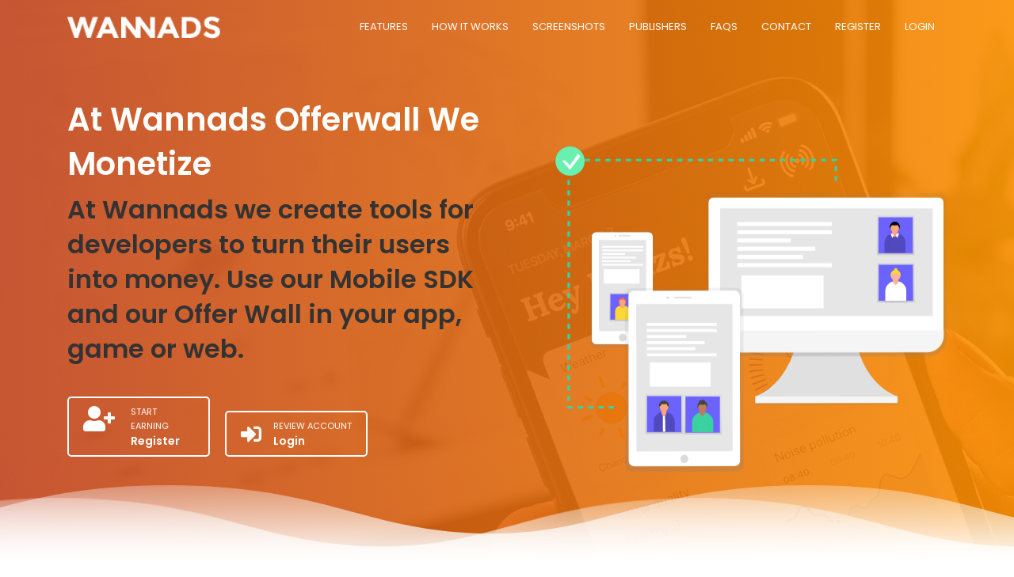

--- FILE ---
content_type: text/html; charset=UTF-8
request_url: https://wannads.com/
body_size: 6040
content:
<!DOCTYPE html>
<html lang="en">
<head>
    <meta charset="utf-8">
    <meta name="viewport" content="width=device-width, initial-scale=1">
    <meta name="keywords" content="​Wannads Offerwall, App monetization software">
    <title>Wannads Offerwall, App monetization software </title>
    <meta name="description" content="Wannads Offerwall, App monetization software.">
    <meta name="author" content="InnovativeHall" />
    <link rel="icon" href="favicon.png">
    <!-- Font Icons -->
    <link rel="stylesheet" href="https://affi-plat.s3.us-east-2.amazonaws.com/platforms/wannads/landing/css/fontawesome.min.css">
    <link rel="stylesheet" href="https://affi-plat.s3.us-east-2.amazonaws.com/platforms/wannads/landing/css/themify-icons.css">
    <link rel="stylesheet" href="https://affi-plat.s3.us-east-2.amazonaws.com/platforms/wannads/landing/css/flaticon.css">
    <!-- Bootstrap -->
    <link rel="stylesheet" href="https://affi-plat.s3.us-east-2.amazonaws.com/platforms/wannads/landing/css/bootstrap.min.css">
    <!-- Animation -->
    <link rel="stylesheet" href="https://affi-plat.s3.us-east-2.amazonaws.com/platforms/wannads/landing/css/animate.min.css">
    <!-- Owl Carousel -->
    <link rel="stylesheet" href="https://affi-plat.s3.us-east-2.amazonaws.com/platforms/wannads/landing/css/owl.carousel.min.css">
    <!-- Light Case -->
    <link rel="stylesheet" href="https://affi-plat.s3.us-east-2.amazonaws.com/platforms/wannads/landing/css/lightcase.min.css" type="text/css">
    <!-- Template style -->
    <link rel="stylesheet" href="https://affi-plat.s3.us-east-2.amazonaws.com/platforms/wannads/landing/css/style.css?1=7">
    <!--[if lt IE 9]>
    <script src="https://affi-plat.s3.us-east-2.amazonaws.com/platforms/wannads/landing/js/html5shiv.min.js"></script>
    <script src="https://affi-plat.s3.us-east-2.amazonaws.com/platforms/wannads/landing/js/respond.min.js"></script>
    <meta name='impact-site-verification' value='5708d144-261b-448a-ad8f-9db769574f68'>
    <![endif]-->
</head>
<body>
<!-- preloader -->
<div id="preloader">
    <div id="preloader-circle">
        <span></span>
        <span></span>
    </div>
</div>
<!-- /preloader -->

<!--Start Header Area-->
<header class="header-area" id="header-area">
    <nav class="navbar navbar-expand-md fixed-top">
        <div class="container">
            <div class="site-logo"><a class="navbar-brand" href="index.html"><img src="https://affi-plat.s3.us-east-2.amazonaws.com/platforms/wannads/landing/images/wannads-white.png" class="img-fluid" alt="Wannads Offerwall" /></a></div>
            <button class="navbar-toggler" type="button" data-toggle="collapse" data-target="#navbarCollapse" aria-controls="navbarCollapse" aria-expanded="false" aria-label="Toggle navigation">
                <span class="navbar-toggler-icon"><i class="ti-menu"></i></span>
            </button>
            <div class="collapse navbar-collapse" id="navbarCollapse">
                <ul class="navbar-nav">
                    <li class="nav-item"><a href="#" data-scroll-nav="1">Features</a></li>
                    <li class="nav-item"><a href="#" data-scroll-nav="2">How it works</a></li>
                    <li class="nav-item"><a href="#" data-scroll-nav="3">Screenshots</a></li>
                    <li class="nav-item"><a href="#" data-scroll-nav="7">Publishers</a></li>
                    <li class="nav-item"><a href="#" data-scroll-nav="6">Faqs</a></li>
                    <li class="nav-item"><a href="#" data-scroll-nav="8">Contact</a></li>
                    <li class="nav-item"><a href="https://wannads.com/register">Register</a></li>
                    <li class="nav-item"><a href="https://wannads.com/login">Login</a></li>
                </ul>

            </div>
        </div>
    </nav>
</header>
<!-- //End Header Area-->

<!-- Start Slider Home -->
<section class="start_home demo2">
    <div class="banner_top">
        <div class="container">
            <div class="row">
                <div class="col-md-6 start-home-content">
                    <h1>At Wannads Offerwall we monetize</h1>
                    <h2>
                        At Wannads we create tools for developers to turn their users into money.
                        Use our Mobile SDK and our Offer Wall in your app, game or web.
                    </h2>
                    <div class="app-button">
                        <div class="apple-button">
                            <a href="https://wannads.com/register">
                                <div class="slider-button-icon">
                                    <i class="fas fa-user-plus" aria-hidden="true"></i>
                                </div>
                                <div class="slider-button-title">
                                    <p>start earning</p>
                                    <h3>Register</h3>
                                </div>
                            </a>
                        </div>
                        <div class="google-button">
                            <a href="https://wannads.com/login">
                                <div class="slider-button-icon">
                                    <i class="fas fa-sign-in-alt" aria-hidden="true"></i>
                                </div>
                                <div class="slider-button-title">
                                    <p>Review account</p>
                                    <h3>Login</h3>
                                </div>
                            </a>
                        </div>
                    </div>
                </div>
                <div class="col-md-6 start-home-img">
                    <img class="img-fluid" src="https://affi-plat.s3.us-east-2.amazonaws.com/platforms/wannads/landing/images/banner-home-2.svg" alt="Wannads affiliate marketing"/>
                </div>
            </div>
        </div>
    </div>
    <div class="wave-area">
        <div class="wave"></div>
        <div class="wave"></div>
    </div>
</section>

<!-- Start Features Section -->
<section id="AppFeatures" class="section-block features-style2"  data-scroll-index="1">
    <div class="container">
        <div class="section-header">
            <h2>Our monetization tools for publishers</h2>
            <p>
                Efficiently syndicate flexible content via cost effective initiatives completely leverage vertical quality.<br>
                Turn your mobile visitors into your best customers.
            </p>
        </div>
        <div class="row">
            <div class="col-md-4">
                <div class="feature-block">
                            <span class="feature-icon">
                                <img src="https://affi-plat.s3.us-east-2.amazonaws.com/platforms/wannads/landing/images/icons/6.jpg" class="img-fluid" alt="Wannads offerwall monetize your traffic" />
                            </span>
                    <div class="feature-content">
                        <h3>Offerwall</h3>
                        <p>Add an iframe to your web and reward your users, monetize your traffic.</p>
                    </div>
                </div>
                <div class="feature-block">
                            <span class="feature-icon">
                                <img src="https://affi-plat.s3.us-east-2.amazonaws.com/platforms/wannads/landing/images/icons/1.jpg" class="img-fluid" alt="Wannads offer wall integrate" />
                            </span>
                    <div class="feature-content">
                        <h3>Mobile SDK</h3>
                        <p>Native Android and iOS mobile SDK.</p>
                    </div>
                </div>
            </div>
            <div class="col-md-4">
                <div class="img-box">
                    <img src="https://affi-plat.s3.us-east-2.amazonaws.com/platforms/wannads/landing/images/phone-wannads2.png" class="img-fluid" alt="Wannads offerwall mobile SDK" />
                </div>
            </div>
            <div class="col-md-4">
                <div class="feature-block">
                            <span class="feature-icon">
                                <img src="https://affi-plat.s3.us-east-2.amazonaws.com/platforms/wannads/landing/images/icons/6.jpg" class="img-fluid" alt="Wannads offer wall API integration" />
                            </span>
                    <div class="feature-content">
                        <h3>Offers API</h3>
                        <p>Select the campaigns that you want and present it to your users as you want.</p>
                    </div>
                </div>
                <div class="feature-block">
                            <span class="feature-icon">
                                <img src="https://affi-plat.s3.us-east-2.amazonaws.com/platforms/wannads/landing/images/icons/3.jpg" class="img-fluid" alt="Wannads paid surveys" />
                            </span>
                    <div class="feature-content">
                        <h3>Paid Surveys OfferWall</h3>
                        <p>Specific wall full of surveys for your users.</p>
                    </div>
                </div>
            </div>
        </div>
    </div>
</section>
<!-- End Features Section -->

<!-- Start How it works Section -->
<section id="how-it-work" class="section-block" data-scroll-index="2">
    <div class="container">
        <div class="section-header">
            <h2>How our offerwall works</h2>
            <p>
                Wannads is the platform that allows you to monetize a website, application or game. Our different tools enable our publishers to earn money from those users who do not generate a direct profit. We can provide automatized, segmented and automatically translated offers from more than 100 countries.
            </p>
        </div>
        <div class="row">
            <div class="col-md-6">
                <div class="img-box">
                    <img src="https://affi-plat.s3.us-east-2.amazonaws.com/platforms/wannads/landing/images/how-work.png" alt="Wannads offerwall paid surveys" />
                </div>
            </div>
            <div class="col-md-6">
                <!-- Start Block 1 -->
                <div class="description-block">
                    <div class="inner-box">
                        <h3>We develop to monetize your service</h3>
                        <p>We create tools that enable you to monetize your service, as well as helping you with their integration.</p>
                    </div>
                </div>
                <!-- End Block 1 -->

                <!-- Start Block 2 -->
                <div class="description-block">
                    <div class="inner-box">
                        <h3>With our offer wall you make money</h3>
                        <p>Integration is faster and easier than you think. You will soon start to earn money from your users.</p>
                    </div>
                </div>
                <!-- End Block 2 -->

                <!-- Start Block 3 -->
                <div class="description-block">
                    <div class="inner-box">
                        <h3>Your users are happy</h3>
                        <p>Your users will be rewarded thanks to our advertisers’ campaigns. Everyone wins.</p>
                    </div>
                </div>
                <!-- End Block 3 -->
            </div>

        </div>
    </div>
</section>
<!-- End How it works Section -->

<!-- Start App Screenshots Section -->
<section id="appScreenshots" class="section-block" data-scroll-index="3">
    <div class="shape-top"></div>
    <div class="container">
        <div class="section-header">
            <h2>App Screenshots</h2>
            <p>
                Efficiently syndicate flexible content via cost effective initiatives completely leverage vertical quality.<br>
                Turn your mobile visitors into your best customers with our monetization options.
            </p>
        </div>

        <div class="list_screen_slide owl-carousel">
            <!-- Start screen item-->
            <div class="item">
                <a href="https://affi-plat.s3.us-east-2.amazonaws.com/platforms/wannads/landing/images/screen/offers.png" data-rel="lightcase:gal">
                    <img src="https://affi-plat.s3.us-east-2.amazonaws.com/platforms/wannads/landing/images/screen/offers.png" alt="Wannads offerwall helps to monetize websites">
                </a>
            </div>
            <!-- End screen item-->

            <!-- Start screen item-->
            <div class="item">
                <a href="https://affi-plat.s3.us-east-2.amazonaws.com/platforms/wannads/landing/images/screen/initial.png" data-rel="lightcase:gal">
                    <img src="https://affi-plat.s3.us-east-2.amazonaws.com/platforms/wannads/landing/images/screen/initial.png" alt="Wannads offerwall pay you for complete surveys">
                </a>
            </div>
            <!-- End screen item-->

            <!-- Start screen item-->
            <div class="item">
                <a href="https://affi-plat.s3.us-east-2.amazonaws.com/platforms/wannads/landing/images/screen/profile.png" data-rel="lightcase:gal">
                    <img src="https://affi-plat.s3.us-east-2.amazonaws.com/platforms/wannads/landing/images/screen/profile.png" alt="Earn money with Wannads offer wall">
                </a>
            </div>
            <!-- End screen item-->

            <!-- Start screen item-->
            <div class="item">
                <a href="https://affi-plat.s3.us-east-2.amazonaws.com/platforms/wannads/landing/images/screen/survey.png" data-rel="lightcase:gal">
                    <img src="https://affi-plat.s3.us-east-2.amazonaws.com/platforms/wannads/landing/images/screen/survey.png" alt="Complete the tasks and earn money">
                </a>
            </div>
            <!-- End screen item-->

            <!-- Start screen item-->
            <div class="item">
                <a href="https://affi-plat.s3.us-east-2.amazonaws.com/platforms/wannads/landing/images/screen/profile.png" data-rel="lightcase:gal">
                    <img src="https://affi-plat.s3.us-east-2.amazonaws.com/platforms/wannads/landing/images/screen/profile.png" alt="Wannads offerwall for GPT sites">
                </a>
            </div>
            <!-- End screen item-->

        </div>
    </div>
</section>
<!-- End App Screenshots Section -->

<!-- Start Reviews Section -->
<section id="reviews" class="section-block" data-scroll-index="7">
    <div class="shape-top"></div>
    <div class="container">
        <div class="row">
            <div class="col-md-5">
                <div class="section-header-style2">
                    <h2>What Our Customer Says!</h2>
                    <p>
                        Don't just believe our words. <br>
                        Check these testimonials from our satisfied customers!
                    </p>
                    <div class="review_nav">
                        <span class="ti-angle-left button_prev"></span>
                        <span class="ti-angle-right button_next"></span>
                    </div>

                    <div class="btn-read-more"><a class="btn theme-btn" href="reviews.html">View all reviews</a></div>
                </div>
            </div>
            <div class="col-md-7">
                <!-- Start review items message-->
                <div class="review-details-content">
                    <div class="owl-carousel review_details" id="review_details-1">
                        <!-- Start review item -->
                        <div class="item">
                            <p>"Wannads has been one of the best offerwalls we have ever used and we have been using them for over 5 years. They have amazing offers, their dashboard is very nice, they always pay on time, and their support team is fantastic. If you don’t have Wannads on your site, you are throwing money down the drain."</p>
                            <h5>Anthony Lipari</h5>
                            <h6>Co-Founder of TimeBucks.com</h6>
                        </div>
                        <!-- End review item -->

                        <!-- Start review item -->
                        <div class="item">
                            <p>"We have been working with Wannads for a number of years. They offer an excellent offerwall which our members love, payments are always issued on time with no problems, and they are always on hand to answer any questions. A great way to monetise your website or app. Highly recommended"</p>
                            <h5>Alan Stables</h5>
                            <h6>Director at 99 Ventures Ltd (SuperPay.me, RewardingWays.com, OfferNation.com)</h6>
                        </div>
                        <!-- End review item -->

                        <!-- Start review item -->
                        <div class="item">
                            <p>"We have been working with Wannads since 2017. I really enjoy this place for countless reasons: on time payments, competitive rates, excellent and friendly support... Most importantly, I love my AM: Sergio. A reward site without Wannads is incomplete. I recommend it to all serious people."</p>
                            <h5>Venkatasatyasai Jalla</h5>
                            <h6>Founder of ThinkOpinion Market Surveys Private Limited (thinkopinion.com)</h6>
                        </div>
                        <!-- End review item -->
                    </div>
                </div>
                <!-- End review items message -->

                <!-- Start review items Avatar -->
                <div class="review-photo-list">
                    <div class="owl-carousel review_photo" id="review_photo-1">
                        <!-- Start review item Avatar -->
                        <div class="item">
                            <div class="review_photo_block">
                                <img src="https://affi-plat.s3.us-east-2.amazonaws.com/platforms/wannads/landing/images/reviews/timebucks-logo.jpg" alt="publishers at Wannads offer wall">
                            </div>
                        </div>
                        <!-- End review item Avatar -->

                        <!-- Start review item Avatar -->
                        <div class="item">
                            <div class="review_photo_block">
                                <img src="https://affi-plat.s3.us-east-2.amazonaws.com/platforms/wannads/landing/images/reviews/Test-99ventures.jpg" alt="Wannads offer wall with surveys paid">
                            </div>
                        </div>
                        <!-- End review item Avatar -->

                        <!-- Start review item Avatar -->
                        <div class="item">
                            <div class="review_photo_block">
                                <img src="https://affi-plat.s3.us-east-2.amazonaws.com/platforms/wannads/landing/images/reviews/thinkopinion.jpg" alt="Offer wall for PTC sites">
                            </div>
                        </div>
                        <!-- End review item Avatar -->
                    </div>
                </div>
                <!-- End review items Avatar -->
            </div>
        </div>
    </div>
    <div class="container">
        <div class="owl-carousel list-clients">
            <div class="clients-item">
                <a href="#" title="">
                    <img src="https://affi-plat.s3.us-east-2.amazonaws.com/platforms/wannads/landing/images/clients/logo-ysense.png" alt="Wannads promote incentivized offers" />
                </a>
            </div>
            <div class="clients-item">
                <a href="#" title="">
                    <img src="https://affi-plat.s3.us-east-2.amazonaws.com/platforms/wannads/landing/images/clients/logo-timebucks.png" alt="At Wannads we share incentivized campaigns through our offerwall" />
                </a>
            </div>
            <div class="clients-item">
                <a href="#" title="">
                    <img src="https://affi-plat.s3.us-east-2.amazonaws.com/platforms/wannads/landing/images/clients/logo-swagbucks.png" alt="Wannads offer wall complete tasks and get rewards" />
                </a>
            </div>
            <div class="clients-item">
                <a href="#" title="">
                    <img src="https://affi-plat.s3.us-east-2.amazonaws.com/platforms/wannads/landing/images/clients/thinkopinion.png" alt="Offerwall Wannads with paid surveys" />
                </a>
            </div>
            <div class="clients-item">
                <a href="#" title="">
                    <img src="https://affi-plat.s3.us-east-2.amazonaws.com/platforms/wannads/landing/images/clients/logo-gifthunterclub.png" alt="Wannads reward your users" />
                </a>
            </div>
            <div class="clients-item">
                <a href="#" title="">
                    <img src="https://affi-plat.s3.us-east-2.amazonaws.com/platforms/wannads/landing/images/clients/logo-bitfun.png" alt="Wannads incentivized offers" />
                </a>
            </div>
            <div class="clients-item">
                <a href="#" title="">
                    <img src="https://affi-plat.s3.us-east-2.amazonaws.com/platforms/wannads/landing/images/clients/logo-rewardingways.png" alt="Offerwall for incentivized traffic" />
                </a>
            </div>
            <div class="clients-item">
                <a href="#" title="">
                    <img src="https://affi-plat.s3.us-east-2.amazonaws.com/platforms/wannads/landing/images/clients/logo-uniquerewards.png" alt="Wannads offerwall for Get Paid To sites" />
                </a>
            </div>
            <div class="clients-item">
                <a href="#" title="">
                    <img src="https://affi-plat.s3.us-east-2.amazonaws.com/platforms/wannads/landing/images/clients/logo-kingofprizes.png" alt="Wannads offer wall for incentivized traffic" />
                </a>
            </div>
            <div class="clients-item">
                <a href="#" title="">
                    <img src="https://affi-plat.s3.us-east-2.amazonaws.com/platforms/wannads/landing/images/clients/logo-bananatic.png" alt="Offerwall Wannads reward your users" />
                </a>
            </div>
        </div>
    </div>
    <div class="review-shape-bottom"></div>
    <div class="shape-bottom"></div>
</section>
<!-- End Reviews Section -->

<!-- Start Faqs Section -->
<section id="faqs" class="section-block" data-scroll-index="6">
    <div class="container">
        <div class="section-header">
            <h3>Frequently Asked Questions</h3>
            <p>
            </p>
        </div>
        <div class="row">
            <div class="col-md-6">
                <div class="img-box">
                    <img src="https://affi-plat.s3.us-east-2.amazonaws.com/platforms/wannads/landing/images/faq2.png" class="img-fluid" alt="Wannads offerwall with SDK tools" />
                </div>
            </div>
            <div class="col-md-6">
                <div class="accordion" id="accordionExample">
                    <!-- Start Faq item -->
                    <div class="card">
                        <div class="card-header" id="headingOne">
                            <h2 class="mb-0">
                                <button class="btn btn-link" type="button" data-toggle="collapse" data-target="#collapseOne" aria-expanded="true" aria-controls="collapseOne">
                                    Has the use of Wannads any cost for me?
                                </button>
                            </h2>
                        </div>

                        <div id="collapseOne" class="collapse show" aria-labelledby="headingOne" data-parent="#accordionExample">
                            <div class="card-body">
                                Signing up on Wannads is completely free and is also free to setup or integrate. Wannads obtains only a percentage of your earnings. If you do not win, neither do we.
                                <br>This means: no transaction fees, no monthly fees and no minimum fees.
                            </div>
                        </div>
                    </div>
                    <!-- End Faq item -->

                    <!-- Start Faq item -->
                    <div class="card">
                        <div class="card-header" id="headingTwo">
                            <h2 class="mb-0">
                                <button class="btn btn-link collapsed" type="button" data-toggle="collapse" data-target="#collapseTwo" aria-expanded="false" aria-controls="collapseTwo">
                                    In which countries can be used Wannads?
                                </button>
                            </h2>
                        </div>
                        <div id="collapseTwo" class="collapse" aria-labelledby="headingTwo" data-parent="#accordionExample">
                            <div class="card-body">
                                Wannads is a global service and can be integrated into businesses around the world and can also be used by people around the world initially. However, we must clarify that we defer to the needs of the advertiser and they determine which type of audience they want, based on age, sex or location. Likewise, if there are no advertisers from some country, it could be possible that there are no ads for that location.
                            </div>
                        </div>
                    </div>
                    <!-- End Faq item -->

                    <!-- Start Faq item -->
                    <div class="card">
                        <div class="card-header" id="headingThree">
                            <h2 class="mb-0">
                                <button class="btn btn-link collapsed" type="button" data-toggle="collapse" data-target="#collapseThree" aria-expanded="false" aria-controls="collapseThree">
                                    In what services can be implemented Wannads?
                                </button>
                            </h2>
                        </div>
                        <div id="collapseThree" class="collapse" aria-labelledby="headingThree" data-parent="#accordionExample">
                            <div class="card-body">
                                Our products can be integrated into many sites as they are based on a standard iframe. Wannads is valid for online games, applications, social networks, sites that offer videos or music and for mobile content.
                            </div>
                        </div>
                    </div>
                    <!-- End Faq item -->

                    <!-- Start Faq item -->
                    <div class="card">
                        <div class="card-header" id="headingFour">
                            <h2 class="mb-0">
                                <button class="btn btn-link collapsed" type="button" data-toggle="collapse" data-target="#collapseFour" aria-expanded="false" aria-controls="collapseFour">
                                    What is Offerwall?
                                </button>
                            </h2>
                        </div>
                        <div id="collapseFour" class="collapse" aria-labelledby="headingThree" data-parent="#accordionExample">
                            <div class="card-body">
                                Offerwall is a way for your users to earn virtual currency/credits/points. Users can earn credits by completing several offers (e.g. watching videos, filling surveys, downloads, playing games, sign ups, etc...). When users successfully complete each offer, they will receive a variable amount of virtual currency, and at that time, you will receive your payout just as if the user had purchased credits with real money. Instead of paying, users complete advertising campaigns and thus you get your money. We have campaigns for leading companies and intended for users of many countries around the world. The offerwall can be adapted to your computer or mobile phone.
                            </div>
                        </div>
                    </div>
                    <!-- End Faq item -->
                    <!-- Start Faq item -->
                    <div class="card">
                        <div class="card-header" id="headingFour">
                            <h2 class="mb-0">
                                <button class="btn btn-link collapsed" type="button" data-toggle="collapse" data-target="#collapseFour" aria-expanded="false" aria-controls="collapseFour">
                                    What methods do you use for payments?
                                </button>
                            </h2>
                        </div>
                        <div id="collapseFour" class="collapse" aria-labelledby="headingThree" data-parent="#accordionExample">
                            <div class="card-body">
                                We pay via Ramp, our accounts payable software. Payments are issued electronically (typically ACH), tied to approved invoices, and fully tracked. No manual payments, no guesswork — clean, predictable payouts.
                            </div>
                        </div>
                    </div>
                    <!-- End Faq item -->
                </div>
            </div>
        </div>
    </div>
</section>
<!-- End Faqs Section -->

<!-- Start Contact Section -->
<section id="contact" class="section-block" data-scroll-index="8">
    <div class="bubbles-animate">
        <div class="bubble b_one"></div>
        <div class="bubble b_two"></div>
        <div class="bubble b_three"></div>
        <div class="bubble b_four"></div>
        <div class="bubble b_five"></div>
        <div class="bubble b_six"></div>
    </div>
    <div class="container">
        <div class="row">
            <!-- Start Contact Information -->
            <div class="col-md-5">
                <div class="section-header-style2">
                    <h2>Find Us There</h2>
                    <p>
                    </p>
                </div>
                <div class="contact-details">
                    <!-- Start Contact Block -->
                    <div class="contact-block">
                        <h4>Office Location</h4>
                        <div class="contact-block-side">
                            <i class="flaticon-route"></i>
                            <p>
                                <span>P.O. Box 57422 </span>
                                <span>Sherman Oaks, CA 91401</span>
                            </p>
                        </div>
                    </div>
                    <!-- End Contact Block -->


                    <!-- Start Contact Block -->
                    <div class="contact-block">
                        <h4>Email</h4>
                        <div class="contact-block-side">
                            <i class="flaticon-paper-plane-1"></i>
                            <p>
                                <span> <a href="/cdn-cgi/l/email-protection" class="__cf_email__" data-cfemail="1f787a717a6d7e735f76717170697e6b76697a777e7373317c7072">[email&#160;protected]</a></span>
                            </p>
                        </div>
                    </div>
                    <!-- End Contact Block -->
                </div>
            </div>
            <!-- End Contact Information -->

            <!-- Start Contact form Area -->
            <div class="col-md-7">
                <div class="contact-shape">
                    <img src="https://affi-plat.s3.us-east-2.amazonaws.com/platforms/wannads/landing/images/shapes/contact-form.png" class="img-fluid" alt="Img"/>
                </div>
                <div class="contact-form-block">
                    <div class="section-header-style2">
                        <h2>Let's talk about your idea</h2>
                        <p>
                            Check these testimonials from our satisfied customers!
                        </p>
                    </div>
                    <form class="contact-form">
                        <input type="text" class="form-control" placeholder="Your Name" />
                        <input type="email" class="form-control" placeholder="Your Email" />
                        <input type="tel" class="form-control" placeholder="Your Phone" />
                        <textarea  class="form-control" placeholder="Your Message"></textarea>
                        <button class="btn theme-btn">Send Message</button>
                    </form>
                </div>

            </div>
            <!-- End Contact form Area -->
        </div>
    </div>
</section>
<!-- End Contact Section -->

<!-- Start Footer Area -->
<footer>
    <div class="shape-top"></div>
    <div class="container">
        <!-- End Footer Top  Area -->
        <div class="top-footer">
            <div class="row">
                <!-- Start Column 1 -->
                <div class="col-md-4">
                    <div class="footer-logo">
                        <img src="https://affi-plat.s3.us-east-2.amazonaws.com/platforms/wannads/landing/images/wannads-white.png" class="img-fluid" alt="Wannads offerwall earn passive income" />
                    </div>
                    <p>
                        Wannads offerwall is the platform that allows you to monetize a website, application or game. Our different tools enable our publishers to earn money from those users who do not generate a direct profit. We can provide automatized, segmented and automatically translated offers from more than 100 countries.
                    </p>
                </div>
                <!-- End Column 1 -->

                <!-- Start Column 2 -->
                <div class="col-md-2">
                    <h4 class="footer-title">Useful Links</h4>
                    <ul class="footer-links">
                        <li><a href="/">Home</a></li>
                        <li><a href="/documentation/offerwall/html" target="_blank">Documentation</a></li>
                        <li><a href="/documentation/offerwall/html" target="_blank">Offerwall integration</a></li>
                        <li><a href="/privacy" target="_blank">Privacy Policy</a></li>
                        <li><a href="/disclaimers" target="_blank">Disclaimers</a></li>
                        <li><a href="/terms" target="_blank">Terms and conditions</a></li>
                    </ul>
                </div>
                <!-- End Column 2 -->

                <!-- Start Column 3 -->
                <div class="col-md-2">
                    <h4 class="footer-title">User Account</h4>
                    <ul class="footer-links">
                        <li><a href="https://wannads.com/login">Sign In</a></li>
                        <li><a href="https://wannads.com/register">Sign up</a></li>
                        <li><a href="https://wannads.com/forgot-password">Reset Password</a></li>
                    </ul>
                </div>
                <!-- End Column 3 -->

                <!-- Start Column 4 -->
                <div class="col-md-4">
                    <h4 class="footer-title">Start Earning</h4>
                    <p>
                        Create your account, integrate our software in a few minutes and start earning from your users.
                    </p>
                    <div class="newsletter-form">
                        <input type="email" placeholder="Enter Your Email" />
                        <a href="https://wannads.com/register"><button class="btn theme-btn">Register</button></a>
                    </div>
                </div>
                <!-- End Column 4 -->
            </div>
        </div>
        <!-- End Footer Top  Area -->

        <!-- Start Copyrights Area -->
        <div class="copyrights">
            <p>Wannads © 2026. A product of Brown Boots, Inc.</p>
        </div>
        <!-- End Copyrights Area -->
    </div>
</footer>
<!-- End Footer Area -->

<!-- Start To Top Button -->
<div id="back-to-top">
    <a class="top" id="top" href="#header-area"> <i class="ti-angle-up"></i> </a>
</div>
<!-- End To Top Button -->

<!-- Start JS FILES -->
<!-- JQuery -->
<script data-cfasync="false" src="/cdn-cgi/scripts/5c5dd728/cloudflare-static/email-decode.min.js"></script><script src="https://affi-plat.s3.us-east-2.amazonaws.com/platforms/wannads/landing/js/jquery.min.js"></script>
<script src="https://affi-plat.s3.us-east-2.amazonaws.com/platforms/wannads/landing/js/popper.min.js"></script>
<!-- Bootstrap -->
<script src="https://affi-plat.s3.us-east-2.amazonaws.com/platforms/wannads/landing/js/bootstrap.min.js"></script>
<!-- Wow Animation -->
<script src="https://affi-plat.s3.us-east-2.amazonaws.com/platforms/wannads/landing/js/wow.min.js"></script>
<!-- Owl Coursel -->
<script src="https://affi-plat.s3.us-east-2.amazonaws.com/platforms/wannads/landing/js/owl.carousel.min.js"></script>
<!-- Images LightCase -->
<script src="https://affi-plat.s3.us-east-2.amazonaws.com/platforms/wannads/landing/js/lightcase.min.js"></script>
<!-- scrollIt -->
<script src="https://affi-plat.s3.us-east-2.amazonaws.com/platforms/wannads/landing/js/scrollIt.min.js"></script>
<!-- Main Script -->
<script src="https://affi-plat.s3.us-east-2.amazonaws.com/platforms/wannads/landing/js/script.js"></script>
</body>
</html>


--- FILE ---
content_type: text/css
request_url: https://affi-plat.s3.us-east-2.amazonaws.com/platforms/wannads/landing/css/style.css?1=7
body_size: 71736
content:
/*
Template Name: Ariel - App Landing page template + RTL
Template URI: http://elmanawy.info/demo/ariel
Description:
Author: Marwa El-Manawy
Author URL: https://elmanawy.info
Version: 1.0
*/

/*================================================
 [  Table of contents  ]
 ================================================

#1.  Fonts
#2.  Global css
#3.  Common Style (Pagination, Main Titles, Preloader, Back to top)
#4.  Header
     4.1 Header style 1
     4.2 Header style 2
#5.  Home Start Page
     5.1 Start Home Demo1
     5.1 Start Home Demo2
     5.3 Start Home Demo3
     5.4 Start Home Demo4
     5.5 Start Home Demo5
     5.6 Start Home Demo6
     5.7 Start Home Demo7
#6.  Features
     6.1 Features style-1
     6.2 Features style-2
     6.3 Features style-3
     6.4 Features style-4
#7.  How it works
#8.  Screenshots
#9.  Pricing
#10. Reviews
#11. FAQS
#12. Clients
#13. Blog
#14. Contact
#15. Footer
#16. Contact Us Page
#17. Faqs Page
#18. Reviews Page
#19. Login & Signup & Recover Account Page
#20. 404 page
#21. Coming Soon page
#22. Download App
     22.1 Download App Style 1
#23. Responsive

 ======================================
 [ End table content ]
 ======================================*/

/* =============================================================================
#1. Fonts
============================================================================= */

/******  Google fonts ******/
@import url('https://fonts.googleapis.com/css?family=Poppins:300,400,500,600,700');
@import url(https://fonts.googleapis.com/css?family=Raleway:300,400,500,600,700);


/* =============================================================================
#2. Global css
============================================================================= */

* {
    margin: 0;
    padding: 0;
}

body {
    font-family: 'Poppins', sans-serif;
    font-size: 14px;
}
h1,
h2,
h3,
h4,
h5,
h6 {
    line-height: 1.4;
    font-weight: 600;
    color: #333;
}
a{
    -webkit-transition: all 0.3s ease-in-out;
    -moz-transition: all 0.3s ease-in-out;
    -o-transition: all 0.3s ease-in-out;
    -ms-transition: all 0.3s ease-in-out;
    transition: all 0.3s ease-in-out;
    text-decoration: none;
    outline: none;
    color: #901ec1;
}
a:hover{
    text-decoration: none;
}
li {
    list-style: none;
}

p {
    line-height: 1.9;
    color: #77838f;;
}

img {
    max-width: 100%;
    height: auto;
}

ul,
ol {
    margin: 0;
    padding: 0;
}
.btn{
    border-radius: 25px;
    color: #fff;
    font-size: 14px;
}
.btn.focus, .btn:focus{
    outline: none !important;
    box-shadow: none;
}

/* =============================================================================
#3. Common Style (Pagination, Main Titles)
============================================================================= */
.section-block{
    padding: 80px 0;
}
.section-header{
    margin-bottom: 80px;
    text-align: center;
}
.section-header h2 {
    font-size: 34px;
    font-weight: 500;
    line-height: 48px;
    color: #263b5e;
    margin-bottom: 15px;
    text-transform: capitalize;
}
.section-header p {
    font-size: 15px;
    font-weight: 300;
    margin-bottom: 0;
}
.section-header-style2 h2{
    font-size: 30px;
    font-weight: 500;
    text-transform: capitalize;
}
.section-header-style2 p{
    font-size: 16px;
}
.page-header{
    position: relative;
    background-size: 200% auto;
    background: url(../images/start-home-bg2.jpg);
    position: relative;
    background-size: cover;
    overflow: hidden;
    background-position: center;
    background-repeat: no-repeat;
    padding: 170px 0;
}
.page-header:before {
    position: absolute;
    content: '';
    background: linear-gradient(to right, rgba(144, 30, 193, 1) 0%, rgb(107, 73, 238, 0.85) 51%, rgba(144, 30, 193, 0.85) 100%);
    background-size: 200% auto;
    width: 100%;
    height: 100%;
    top: 0;
    left: 0;
}
.page-header .shape-bottom img.bottom-shape{
    transform: scaleX(-1);
}
.title-box {
    position: relative;
}
.breadcrumb {
    background: transparent;
    color: #fff;
    padding: 0;
}
.title-box h1 {
    color: #fff;
    font-size: 42px;
    margin-bottom: 15px;
}
.breadcrumb a {
    text-transform: capitalize;
    font-size: 16px;
    line-height: 20px;
    color: #fff;
}
.breadcrumb span:last-child{
    color: rgba(255, 255, 255, 0.6);
}
.owl-dots {
    text-align: center;
    padding: 30px 0;
}
.owl-dot.active, .owl-dot:focus {
    border: none;
    outline: none;
}
.owl-dot span {
    width: 12px;
    height: 7px;
    border-radius: 15px;
    margin-left: 2px;
    margin-right: 2px;
    background: rgba(144, 30, 193, 0.07);
    border: none;
    display: inline-block;
    -webkit-transition: all 0.3s ease-in-out;
    -moz-transition: all 0.3s ease-in-out;
    -o-transition: all 0.3s ease-in-out;
    -ms-transition: all 0.3s ease-in-out;
    transition: all 0.3s ease-in-out;
}
.owl-dot.active span, .start-home-slider .owl-dot.active span {
    background: #901ec1;
    width: 25px;
}
.owl-nav .owl-prev, .owl-nav .owl-next {
    background: rgba(144, 30, 193, 0.07) !important;
    border: none;
    border-radius: 100%;
    box-shadow: 1px 2px 4px 0 rgba(0, 0, 0, 0);
    color: #901ec1 !important;
    height: 40px;
    line-height: 3;
    margin: 0 5px;
    position: absolute;
    text-align: center;
    top: 50%;
    -webkit-transform: translateY(-50%);
    transform: translateY(-50%);
    -webkit-transition: all 0.3s ease 0s;
    transition: all 0.3s ease 0s;
    width: 40px;
    z-index: 9;
    -webkit-transition: all 0.3s linear;
    -o-transition: all 0.3s linear;
    transition: all 0.3s linear;
    background-size: 200% auto;
}
.blog-slider .owl-nav .owl-next {
    left: auto;
    right: -50px;
}
.blog-slider .owl-nav .owl-prev {
    left: -50px;
    right: auto;
}
.owl-nav .owl-prev:hover, .owl-nav .owl-next:hover,
.owl-nav .owl-prev:focus, .owl-nav .owl-next:focus,
.review_nav span:hover, .review_nav span:focus{
    outline: none;
    color: #fff !important;
    background-color: #fd9101 !important;
}
.owl-nav .owl-prev span, .owl-nav .owl-next span {
    font-size: 12px;
}
.theme-btn{
    background-color: #fd9101;
    -webkit-transition: all 500ms;
    transition: all 500ms;
    background-size: 200% auto;
    color: #fff !important;
    -webkit-box-shadow: 0px 20px 30px 0px rgba(12, 0, 46, 0.1);
    box-shadow: 0px 20px 30px 0px rgba(12, 0, 46, 0.1);
}
.theme-btn:hover {
    background-position: right center !important;
    background-color: #e86a0e;
}
.theme-btn-sec{
    color: #901ec1;
    background: rgba(144, 30, 193, 0.07);
    transition: all 500ms;
}
.theme-btn-sec:hover {
    background: linear-gradient(to right, #901ec1 0%, #7450fe 51%, #901ec1 100%);
    background-size: 200% auto;
    color: #fff;
}
.form-control{
    border: 1px solid #ddd;
    height: 45px;
    padding: 0;
    color: #222;
    text-indent: 15px;
    background-image: none;
    border-radius: 30px;
    box-shadow: none;
    font-weight: 300;
    line-height: 45px;
    padding-right: 10px;
    padding-left: 10px;
    margin-bottom: 20px;
    font-size: 13px;
}
.form-control:focus {
    outline: 0;
    outline: none;
    box-shadow: none;
    border-color: #901ec1;
}
textarea{
    resize: none;
}
.pagination-section{
    margin-bottom: 50px;
}
.page-item:first-child .page-link, .page-item:last-child .page-link {
    background: transparent;
    border: none;
}
.page-item:first-child .page-link:focus, .page-item:last-child .page-link:focus{
    color: #901ec1;
    background: rgba(144, 30, 193, 0.07);
}
.page-item .page-link {
    -webkit-transition: all 500ms;
    transition: all 500ms;
    border: none;
    cursor: pointer;
    text-align: center;
    min-width: 2.25rem;
    padding: 10px;
    border-radius: 5px;
    color: #77838f;
    font-size: 15px;
}
.page-item {
    margin-left: 0.25rem;
    margin-right: 0.25rem;
}
.page-item .page-link:hover {
    color: #901ec1;
    background: rgba(144, 30, 193, 0.07);
}
.page-item.active .page-link {
    background-image: linear-gradient(to right, rgba(144, 30, 193, 1) 0%, rgb(107, 73, 238) 51%, rgba(144, 30, 193, 1) 100%);
    color: #fff;
    -webkit-box-shadow: 0px 20px 30px 0px rgba(12, 0, 46, 0.1);
    box-shadow: 0px 10px 10px 0px rgba(12, 0, 46, 0.1);
    background-size: 200% auto;
}
.page-link:focus {
    outline: none;
    box-shadow: none;
}
.text-muted {
    color: #8c98a4 !important;
}
ul.list-checked{
    margin-top: 30px;
}
ul.list-checked li{
    position: relative;
    padding-left: 40px;
    margin-bottom: 25px;
    line-height: 30px;
}
ul.list-checked li i {
    color: #901ec1;
    background: rgba(144, 30, 193, 0.07);
    border-color: transparent;
    width: 30px;
    height: 30px;
    border-radius: 50%;
    font-size: 12px;
    line-height: 30px;
    text-align: center;
    position: absolute;
    top: -2px;
    left: 0;
}
/*-------------Back to Top--------------*/
#back-to-top .top {
    position: fixed;
    color: #ffffff;
    background-color: #fd9101;
    background-size: 200% auto;
    bottom: 45px;
    right: 45px;
    z-index: 999;
    font-size: 16px;
    width: 40px;
    height: 40px;
    text-align: center;
    line-height: 40px;
    border-radius: 50%;
    -webkit-transition: all .3s ease-in-out;
    -moz-transition: all .3s ease-in-out;
    transition: all .3s ease-in-out;
    box-shadow: 0px 20px 30px 0px rgba(12, 0, 46, 0.1);
}
#back-to-top .top:hover {
    background-position: right center !important;
    background-color: #e86a0e;
}
/*------------- Page Preloader --------------*/
#preloader {
    width: 100%;
    height: 100vh;
    background-color: #fff;
    position: fixed;
    z-index: 9999;
    top: 0;
}
#preloader-circle {
    position:relative;
    width: 80px;
    height: 80px;
    top: 43%;
    margin: 0 auto;
}
#preloader-circle span {
    position:absolute;
    border: 8px solid rgba(144, 30, 193, 0.8);
    border-top: 8px solid transparent;
    border-radius:999px;
}

#preloader-circle span:nth-child(1){
    width:80px;
    height:80px;
    animation: spin-1 2s infinite linear;
}
#preloader-circle span:nth-child(2){
    top: 20px;
    left: 20px;
    width:40px;
    height:40px;
    animation: spin-2 1s infinite linear;
}
@keyframes spin-1 {
    0% {transform: rotate(360deg); opacity: 1;}
    50% {transform: rotate(180deg); opacity: 0.5;}
    100% {transform: rotate(0deg); opacity: 1;}
}
@keyframes spin-2 {
    0% {transform: rotate(0deg); opacity: 0.5;}
    50% {transform: rotate(180deg); opacity: 1;}
    100% {transform: rotate(360deg); opacity: 0.5;}
}
/* =============================================================================
#4. Header
============================================================================= */
/********************  Header style 1 ********************/
.navbar-expand-md .navbar-nav {
    margin-left: auto;
}
.header-area.sticky .navbar{
    background-image: linear-gradient(to right, rgba(253, 145, 1, 0.90) 0%, rgba(193, 68, 30, 0.90) 51%, rgba(253, 145, 1, 0.90) 100%);
    background-size: 200% auto;
}
.site-logo a{
    color: #fff;
}
.site-logo img{
    height: 28px;
}
.navbar-nav li{
    padding: 15px;
}
.navbar-nav li a {
    color: #ffffff;
    text-transform: uppercase;
    -webkit-transition: all .2s ease 0s;
    -moz-transition: all .2s ease 0s;
    -o-transition: all .2s ease 0s;
    -ms-transition: all .2s ease 0s;
    transition: all .2s ease 0s;
    padding: 0;
    display: inline-block;
    font-size: 13px;
}
.navbar-nav .dropdown-menu{
    box-shadow: 0 15px 30px rgba(22,28,45,.15);
    margin: 0;
    padding: 10px;
    display: none;
    position: absolute;
    z-index: 99;
    min-width: 190px;
    border: 0;
    background-color: #fff;
    white-space: nowrap;
    border-radius: 4px;
    animation: fadeIn .4s;
    -webkit-animation: fadeIn .4s;
    -moz-animation: fadeIn .4s;
    -o-animation: fadeIn .4s;
    -ms-animation: fadeIn .4s;
}
.dropdown-menu:before {
    position: absolute;
    top: -8px;
    left: 22px;
    display: block;
    content: "";
    width: 0;
    height: 0;
    border-style: solid;
    border-width: 0 9px 8px;
    border-color: transparent transparent #fff;
    box-sizing: border-box;
}
.navbar-nav .dropdown-menu a{
    width: 100%;
    padding: 6px 12px;
    margin-bottom: 2px;
    border-radius: 4px;
    font-size: 14px;
    color: #666;
    text-decoration: none;
    display: inline-block;
    float: left;
    letter-spacing: .5px;
    clear: both;
    position: relative;
    outline: 0;
    transition: all .3s ease-in-out;
    -webkit-transition: all .3s ease-in-out;
    -moz-transition: all .3s ease-in-out;
    -o-transition: all .3s ease-in-out;
    -ms-transition: all .3s ease-in-out;
    border-radius: 20px;
}
.navbar-nav .dropdown-menu a:hover{
    color: #fff;
    background-image: linear-gradient(to right, #901ec1 0%, #7450fe 51%, #901ec1 100%);
    -webkit-transition: all 500ms;
    transition: all 500ms;
    background-size: 200% auto;
    padding-left: 20px;
}
.nav-item.dropdown:hover .dropdown-menu{
    display: block ;
}
.dropdown > .dropdown-toggle:active {
    pointer-events: none;
}
/********************  Header style 2 ********************/
.home-demo3 .navbar-nav li a {
    color: #212529;
}
.home-demo3 .header-area.sticky .navbar {
    background-image: linear-gradient(to right, rgba(250, 238, 254, 0.9) 0%, rgba(231, 225, 254, 0.9) 51%, rgba(213, 212, 213, 0.9) 100%);
}
/* =============================================================================
#5. Home Start Page
============================================================================= */
/**************  5.1 Start Home Demo1 ***********/
.start_home{
    position: relative;
    background-size: cover;
    overflow: hidden;
    background-position: center;
    background-repeat: no-repeat;
    color: #ffffff;
}
.start_home.demo1 {
    background: url(../images/start-home-bg.jpg) no-repeat fixed;
    /*margin-bottom: 80px;*/
    height: 700px;
}
.start_home.demo1:before, .start_home.demo2:before {
    position: absolute;
    content: '';
    background: linear-gradient(to right, rgba(193, 68, 30, 0.90) 0%, rgb(253, 145, 1, 0.90) 51%, rgba(193, 68, 30, 0.90) 100%);
    background-size: 200% auto;
    width: 100%;
    height: 100%;
    top: 0;
    left: 0;
}
.shape-bottom img.bottom-shape {
    position: absolute;
    left: 0;
    right: 0;
    bottom: -2px;
    z-index: 1;
    width: 100%;
    margin: 0 auto;
    /*transform: rotateX(-1);*/
}
.start-home-content {
    height: 700px;
    -webkit-flex-flow: column wrap;
    -ms-flex-flow: column wrap;
    flex-flow: column wrap;
    display: -webkit-box;
    display: -webkit-flex;
    display: -ms-flexbox;
    display: flex;
    -webkit-box-pack: center;
    -webkit-justify-content: center;
    -ms-flex-pack: center;
    justify-content: center;

}
.start-home-content h1 {
    text-transform: capitalize;
    font-size: 40px;
    color: #fff;
}
.start-home-content p {
    color: #fff;
    font-size: 16px;
}
.apple-button {
    width: 180px;
    display: inline-block;
    margin-right: 15px;
    margin-top: 30px;
}
.app-button a {
    border: 2px solid #ffffff;
    border-radius: 5px;
    padding: 8px 15px;
    text-decoration: none;
    color: #ffffff;
    display: block;
}
.apple-button .slider-button-icon {
    padding: 0px 20px 6px 3px;
    float: left;
}
.apple-button .slider-button-icon i {
    font-size: 32px;
    line-height: 36px;
}
.slider-button-title {
    text-transform: uppercase;
}
.left-side-content p {
    max-width: 575px;
}
.slider-button-title p {
    margin: 0px;
    padding: 0;
    font-size: 11px;
    line-height: 18px;
}
.slider-button-title h3 {
    margin: 0;
    font-size: 14px;
    line-height: 20px;
    text-transform: capitalize;
    color: #fff;
}
.google-button {
    width: 180px;
    display: inline-block;
    margin-right: 15px;
    margin-top: 30px;
}
.google-button .slider-button-icon {
    padding: 0px 15px 6px 3px;
    float: left;
}
.google-button .slider-button-icon i {
    font-size: 26px;
    line-height: 38px;
}
.app-button a:hover {
    background: #fff;
    border: 2px solid transparent;
    color: #911ec2;
}
.app-button a:hover p, .app-button a:hover h3{
    color: #911ec2;
}
.start-home-img img{
    animation: floating2 7s infinite;
    -webkit-animation: floating2 7s infinite;
}
.start_home.demo1 .start-home-img img{
    position: absolute;
    right: 0;
    z-index: 99;
}
/************ 5.2 Start Home Demo2  *******************/
.start_home.demo2 {
    background: url(../images/start-home-bg2.jpg);
    height: 750px;
}
.start-home-img {
    height: 750px;
    -webkit-flex-flow: column wrap;
    -ms-flex-flow: column wrap;
    flex-flow: column wrap;
    display: -webkit-box;
    display: -webkit-flex;
    display: -ms-flexbox;
    display: flex;
    -webkit-box-pack: center;
    -webkit-justify-content: center;
    -ms-flex-pack: center;
    justify-content: center;
    padding-left: 60px;
}
.wave-area {
    height: 5%;
    width: 100%;
    position: absolute;
    bottom: 0;
    left: 0;
    background: white;
    z-index: 1
}

.wave {
    background: url("../images/shapes/wave.svg") repeat-x;
    position: absolute;
    top: -100px;
    width: 6400px;
    height: 100px;
    animation: wave 35s cubic-bezier(0.36, 0.45, 0.63, 0.53) infinite;
    transform: translate3d(0, 0, 0)
}

.wave:nth-of-type(2) {
    top: -56px;
    animation: wave 20s cubic-bezier(0.36, 0.45, 0.63, 0.53) -0.125s infinite, swell 7s ease -1.25s infinite;
    opacity: 1
}

@keyframes wave {
    0% {
        margin-left: 0
    }
    100% {
        margin-left: -1600px
    }
}

@keyframes swell {
    0%,
    100% {
        transform: translate3d(0, -45px, 0)
    }
    50% {
        transform: translate3d(0, 5px, 0)
    }
}

/**************  5.3 Start Home Demo3 ***********/
.start_home.demo3 .start-home-content h1{
    background: #901ec1;
    background: -moz-linear-gradient(to right, #901ec1 2%, #7450fe 82%);
    background: -webkit-linear-gradient(to right, #901ec1 2%, #7450fe 82%);
    background: linear-gradient(to right, #901ec1 2%, #7450fe 82%);
    background: linear-gradient(to right, #901ec1 2%, #7450fe 82%);
    filter: progid:DXImageTransform.Microsoft.gradient( startColorstr='#7450fe', endColorstr='#901ec1',GradientType=1 );
    -webkit-background-clip: text;
    -webkit-text-fill-color: transparent;
}
.start_home.demo3 .start-home-content p {
    color: #77838f;
}
.start_home.demo3 .start-home-content .app-button p{
    color: #fff;
}
.start_home.demo3 .start-home-content .app-button a {
    border: 2px solid #901ec1;
    background-color: #901ec1;
}
.start_home.demo3 .start-home-content .app-button a:hover {
    background: #fff;
    border: 2px solid #911ec2;
    color: #911ec2;
}
.start_home.demo3 .start-home-content .app-button a:hover p {
    color: #911ec2;
}
.start_home.demo3 .start-home-content span{
    color: #00c9a7;
    font-weight: 500;
}
/**************  5.4 Start Home Demo4 ***********/
.home-top-shape {
    position: absolute;
    left: 0;
    transform: scaleX(-1);
    height: 750px;
}
.home-top-shape img{
    height: 100%;
}
.start_home.demo3 .theme-btn{
    padding: 20px 40px;
}
.start_home.demo3 .banner-btns .btn {
    padding: 12px 25px;
    min-width: 200px;
    font-size: 16px;
    margin-top: 30px;
}
.btn-video{
    color: #00c9a7 !important;
}
.btn-video i {
    color: #00c9a7 !important;
    background-color: rgba(0, 201, 167, 0.1) !important;
    position: relative;
    display: inline-block;
    vertical-align: middle;
    text-align: center;
    width: 55px;
    height: 55px;
    font-size: 18px;
    border-radius: 50%;
    background-color: #fff;
    transition: all 0.3s ease-in-out;
    line-height: 55px;
    margin-right: 5px;
}
.btn-video:hover i {
    -webkit-transform: scale(1.1);
    transform: scale(1.1);
}
/**************  5.5 Start Home Demo5 ***********/
.home-banner-subscribe{
    margin-top: 30px;
}
.home-banner-subscribe h2 {
    color: #fff;
    font-weight: 500;
    font-size: 18px;
}
.home-banner-subscribe .newsletter-form {
    margin-bottom: 15px;
}
.custom-control-label a {
    color: rgba(255, 255, 255, 0.78);
    border-bottom: 1px dashed rgba(255, 255, 255, 0.78);
}
/**************  5.6 Start Home Demo6 ***********/
.start_home.demo2.demo6 {
    background: url(../images/start-home-bg.jpg);
}
.start_home.demo6{
    text-align: center;
}
.demo6 .btn-video i {
    background-color: #fff !important;
    width: 70px;
    height: 70px;
    font-size: 22px;
    line-height: 70px;
    margin-right: 0;
    margin-bottom: 35px;
}
.start_home.demo6 .start-home-content h1 {
    font-size: 50px;
    font-weight: 500;
}
.start_home.demo6 .start-home-content > p {
    font-size: 18px;
}

/**************  5.7 Start Home Demo7 ***********/
.home-banner-blocks {
    margin-top: -100px;
    margin-bottom: 50px;
}
.banner-blk{
    box-shadow: 0 3px 20px 0 rgba(154, 161, 171, 0.18);
    background: #fff;
    padding: 40px 30px;
    border-radius: 10px;
    text-align: center;
    display: block;
    transition: all 0.2s ease-in-out;
    margin-bottom: 15px;
}
.banner-blk:hover{
    -webkit-transform: translateY(-3px);
    transform: translateY(-3px);
}
.bnr-icon img{
    max-height: 80px;
    margin-bottom: 15px;
}
.banner-blk h3{
    font-size: 18px;
}
/* =============================================================================
#6. Features
============================================================================= */
/************ 6.1 Features style-1 *******************/
.features-style1{
    position: relative;
}
.circls-features {
    position: absolute;
    top: 58%;
    left: 50%;
    -webkit-transform: translate(-50%, -50%);
    -ms-transform: translate(-50%, -50%);
    transform: translate(-50%, -50%);
    z-index: -1;
}

.circls-features > div {
    position: absolute;
    top: 50%;
    left: 50%;
    -webkit-transform: translate(-50%, -50%);
    -ms-transform: translate(-50%, -50%);
    transform: translate(-50%, -50%);
    width: 23rem;
    height: 23rem;
    border-radius: 100%;
    background-image: -webkit-gradient(linear, left top, left bottom, from(rgba(227, 221, 246, 0.1)), color-stop(65%, rgba(227, 221, 246, 0.2)), to(rgba(227, 221, 246, 0.1)));
    background-image: -webkit-linear-gradient(top, rgba(227, 221, 246, 0.1) 0%, rgba(227, 221, 246, 0.2) 65%, rgba(227, 221, 246, 0.1) 100%);
    background-image: -o-linear-gradient(top, rgba(227, 221, 246, 0.1) 0%, rgba(227, 221, 246, 0.2) 65%, rgba(227, 221, 246, 0.1) 100%);
    background-image: linear-gradient(-180deg, rgba(227, 221, 246, 0.1) 0%, rgba(227, 221, 246, 0.2) 65%, rgba(227, 221, 246, 0.1) 100%);
    z-index: -1;
}

.circls-features .circle-1 {
    -webkit-transform: translate(-50%, -50%) scale(0.67);
    -ms-transform: translate(-50%, -50%) scale(0.67);
    transform: translate(-50%, -50%) scale(0.67);
}

.circls-features .circle-2 {
    -webkit-transform: translate(-50%, -50%) scale(1.05);
    -ms-transform: translate(-50%, -50%) scale(1.05);
    transform: translate(-50%, -50%) scale(1.05);
}

.circls-features .circle-3 {
    -webkit-transform: translate(-50%, -50%) scale(1.63);
    -ms-transform: translate(-50%, -50%) scale(1.63);
    transform: translate(-50%, -50%) scale(1.63);
}

.circls-features .circle-4 {
    -webkit-transform: translate(-50%, -50%) scale(2.1);
    -ms-transform: translate(-50%, -50%) scale(2.1);
    transform: translate(-50%, -50%) scale(2.1);
}

.circls-features .circle-x {
    will-change: transform;
    -webkit-animation: pulsate 3s infinite;
    animation: pulsate 3s infinite;
}

@-webkit-keyframes pulsate {
    0% {
        opacity: 1;
        -webkit-transform: translate(-50%, -50%) scale(0.5);
        transform: translate(-50%, -50%) scale(0.5);
    }
    100% {
        opacity: 0;
        -webkit-transform: translate(-50%, -50%) scale(4);
        transform: translate(-50%, -50%) scale(4);
    }
}

@keyframes pulsate {
    0% {
        opacity: 1;
        -webkit-transform: translate(-50%, -50%) scale(0.5);
        transform: translate(-50%, -50%) scale(0.5);
    }
    100% {
        opacity: 0;
        -webkit-transform: translate(-50%, -50%) scale(4);
        transform: translate(-50%, -50%) scale(4);
    }
}
.feature-block {
    margin-bottom: 30px;
    text-align: center;
    padding: 20px;
    border-radius: 10px;
}
.feature-icon {
    width: 65px;
    height: 65px;
    position: relative;
    display: block;
    margin: 0 auto 20px auto;
    font-size: 24px;
    border-radius: 50%;
    color: #fff;
    text-align: center;
    line-height: 65px;
    z-index: 1;
}
.feature-icon.icon-1 {
    background: #7142f8;
}
.feature-icon.icon-2 {
    background: #ecbf24;
}
.feature-icon.icon-3 {
    background: #fa4c9a;
}
.feature-icon.icon-4 {
    background: #35bfe7;
}
.feature-icon.icon-5 {
    background: #8621c6;
}
.feature-icon.icon-6 {
    background: #5cbd2c;
}
.feature-block h3{
    font-size: 16px;
    line-height: 22px;
    margin-bottom: 8px;
}
/************ 6.2 Features style-2 *******************/
.features-style2 .img-box{
    text-align: center;
}
.features-style2 .feature-block{
    background: #fff;
    box-shadow: 0px 0px 29px 6px rgba(154, 161, 171, 0.18);
    text-align: left;
    margin-bottom: 50px;
}
.features-style2 .feature-block .feature-icon {
    float: left;
    margin: 0 20px 0 0;
}
.features-style2 .feature-block .feature-content {
    padding-left: 85px;
}
.features-style2 .feature-block .feature-content h3{
    margin-bottom: 7px;
}
.features-style2 .feature-block .feature-content p {
    margin-bottom: 0;
}

/************ 6.3 Features style-3 *******************/
.features-style3{
    background: #f8f9fb;
    position: relative;
}
.features-style3 .feature-block{
    background: #fff;
    box-shadow: 0px 30px 25px 0px rgba(64, 1, 4, 0.1), 0px -6px 0px 0px rgba(248, 99, 107, 0.004);
    border-radius: 25px;
}
.features-style3 .feature-block {
    padding: 30px;
    margin-bottom: 30px;
    text-align: left;
}
.features-style3  .feature-block.offset-top{
    transform: translateY(30px);
}
.features-style3 .feature-icon {
    width: 100%;
    text-align: left;
    height: auto;
    border-radius: 0;
}
.features-style3 .feature-icon i:before{
    background: #901ec1;
    background: -moz-linear-gradient(to right, #901ec1 2%, #7450fe 82%);
    background: -webkit-linear-gradient(to right, #901ec1 2%, #7450fe 82%);
    background: linear-gradient(to right, #901ec1 2%, #7450fe 82%);
    background: linear-gradient(to right, #901ec1 2%, #7450fe 82%);
    filter: progid:DXImageTransform.Microsoft.gradient( startColorstr='#7450fe', endColorstr='#901ec1',GradientType=1 );
    -webkit-background-clip: text;
    -webkit-text-fill-color: transparent;
    font-size: 60px;
    margin-left: 0;
    display: block;
}
.home-demo3 #AppFeatures {
    background: linear-gradient(0deg, #f8f9fb 35%, transparent 100%);
}

/************ 6.4 Features style-4 *******************/
.features-style4 .feature-block {
    margin-bottom: 0;
    padding-bottom: 15px;
}
.features-style4 .feature-block .feq-icon-box{
    text-align: left;
    border: none;
    margin: 0;
    padding: 0;
}
.features-style4 .feature-block .faq-icon i{
    margin-top: 0;
}
.features-style4 .feature-block .faq-icon i:before{
    font-size: 50px;
}
/* =============================================================================
#7. How it works
============================================================================= */
.description-block{
    padding: 30px;
    margin-bottom: 30px;
    background: #fff;
    box-shadow: 0px 0px 29px 6px rgba(154, 161, 171, 0.18);
    -webkit-box-shadow: 0px 0px 25px 6px rgba(154, 161, 171, 0.1);
    padding: 30px 20px 20px;
    -webkit-border-radius: 3px;
    -moz-border-radius: 3px;
    border-radius: 10px;
}
.inner-box{
    padding-left: 70px;
    position: relative;
}
.inner-box .step_num{
    position: absolute;
    left: 0px;
    top: 0px;
    width: 40px;
    height: 40px;
    text-align: center;
    transition: .3s ease;
}
.inner-box h3{
    position: relative;
    font-size: 16px;
    text-transform: capitalize;
}
.inner-box p{
    margin-top: 8px;
    margin-bottom: 10px;
}
.img-box img {
    animation: floating2 7s infinite;
    -webkit-animation: floating2 7s infinite;
    max-height: 500px;
}

@keyframes floating2 {
    0% {
        -webkit-transform: rotateX(0deg) translateY(0px);
        -moz-transform: rotateX(0deg) translateY(0px);
        -ms-transform: rotateX(0deg) translateY(0px);
        -o-transform: rotateX(0deg) translateY(0px);
        transform: rotateX(0deg) translateY(0px);
    }
    50% {
        -webkit-transform: rotateX(0deg) translateY(15px);
        -moz-transform: rotateX(0deg) translateY(15px);
        -ms-transform: rotateX(0deg) translateY(15px);
        -o-transform: rotateX(0deg) translateY(15px);
        transform: rotateX(0deg) translateY(15px);
    }
    100% {
        -webkit-transform: rotateX(0deg) translateY(0px);
        -moz-transform: rotateX(0deg) translateY(0px);
        -ms-transform: rotateX(0deg) translateY(0px);
        -o-transform: rotateX(0deg) translateY(0px);
        transform: rotateX(0deg) translateY(0px);
    }
}

@-webkit-keyframes floating2 {
    0% {
        -webkit-transform: rotateX(0deg) translateY(0px);
        -moz-transform: rotateX(0deg) translateY(0px);
        -ms-transform: rotateX(0deg) translateY(0px);
        -o-transform: rotateX(0deg) translateY(0px);
        transform: rotateX(0deg) translateY(0px);
    }
    50% {
        -webkit-transform: rotateX(0deg) translateY(15px);
        -moz-transform: rotateX(0deg) translateY(15px);
        -ms-transform: rotateX(0deg) translateY(15px);
        -o-transform: rotateX(0deg) translateY(15px);
        transform: rotateX(0deg) translateY(15px);
    }
    100% {
        -webkit-transform: rotateX(0deg) translateY(0px);
        -moz-transform: rotateX(0deg) translateY(0px);
        -ms-transform: rotateX(0deg) translateY(0px);
        -o-transform: rotateX(0deg) translateY(0px);
        transform: rotateX(0deg) translateY(0px);
    }
}

/* =============================================================================
#8. Screenshots
============================================================================= */
#appScreenshots {
    padding: 200px 0;
    background: linear-gradient(180deg, #f8f9fb 35%, transparent 100%);
    position: relative;
}
.list_screen_slide:after {
    content: url("../images/screen/phone.png");
    left: 50%;
    position: absolute;
    top: 50%;
    -webkit-transform: translate(-51.4%, -48.9%);
    transform: translate(-50%, -48.9%)
}
.list_screen_slide .item img {
    display: block;
    margin: auto;
    width: auto;
    max-width: 100%;
    border-radius: 20px;
    border: 2px solid #eee;
}
.list_screen_slide .owl-item .item img {
    -webkit-transition: 0.3s;
    transition: 0.3s;
    -webkit-transform: scale(0.9);
    transform: scale(0.9);
}

.list_screen_slide .owl-item.center .item img {
    -webkit-transform: scale(1);
    transform: scale(1);
}
.list_screen_slide .owl-dots {
    position: absolute;
    left: 0;
    right: 0;
    bottom: -130px;
}

/* =============================================================================
#9. Pricing
============================================================================= */
.pricing-btns-group{
    margin-top: 50px;
}
.pricing-btns-group li a {
    position: relative;
    border: 1px solid;
    color: #5d2cd7;
    padding: 14px 30px;
    font-size: 16px;
    text-transform: uppercase;
    letter-spacing: 1px;
    max-width: 140px;
}
.pricing-btns-group li a:hover{
    border: 1px solid;
    color: #5d2cd7;
}
.pricing-btns-group li:first-child a{
    border-top-right-radius: 0;
    border-bottom-right-radius: 0;
    border-right: 0;
}
.pricing-btns-group li:last-child a{
    border-top-left-radius: 0;
    border-bottom-left-radius: 0;
    border-left: 0;
}
.pricing-btns-group li a.active, .pricing-btns-group li a.active:hover{
    color: #fff;
    background: linear-gradient(to right, #901ec1 0%, #7450fe 51%, #901ec1 100%);
    background-size: 200% auto;
    border-color: transparent;
}
.pricing-btns-group li a .btn-badge {
    position: absolute;
    top: 0;
    right: 0;
    -webkit-transform: translate(50%, -50%);
    transform: translate(50%, -50%);
    color: #fff;
    background-color: #00c9a7;
    display: inline-block;
    padding: 8px 10px;
    font-size: 11px;
    font-weight: 500;
    line-height: 1;
    border-radius: 14px;
}
.pricing-card {
    background: #fff;
    box-shadow: 0 0 25px rgba(140, 152, 164, 0.125) !important;
    border-radius: 15px;
}
.card-header{
    color: #fff;
    text-align: center;
    padding: 45px 10px;
    border-radius: 15px 15px 0 0 !important;
}
.card-header h4{
    color: #fff;
    margin-bottom: 15px;
    font-weight: 500;
    font-size: 22px;
}
.card-header-price{

}
.card-header-price .simbole{
    vertical-align: top !important;
}
.card-header-price .price-num{
    font-size: 3.5rem;
    font-weight: 600;
    line-height: 1.2;
}
.card-body ul li {
    position: relative;
    padding-left: 35px;
    margin-bottom: 20px;
}
.card-body ul li span {
    color: #901ec1;
    background: rgba(144, 30, 193, 0.07);
    border-color: transparent;
    width: 25px;
    height: 25px;
    border-radius: 50%;
    font-size: 10px;
    line-height: 25px;
    text-align: center;
    position: absolute;
    top: -2px;
    left: 0;

}
.card-body .btn  {
    color: #901ec1;
    background: rgba(144, 30, 193, 0.07);
    padding: 12px 10px;
    margin-top: 30px;
    transition: all 500ms;
}
.card-body .btn:hover{
    background: linear-gradient(to right, #901ec1 0%, #7450fe 51%, #901ec1 100%);
    background-size: 200% auto;
    color: #fff;
}
.pricing-card.top-35{
    margin-top: -35px;
}
header.card-header {
    background: linear-gradient(to right, rgba(144, 30, 193, 1) 0%, rgb(107, 73, 238) 51%, rgba(144, 30, 193, 1) 100%);
    position: relative;
    background-size: 200% auto;
}

/* =============================================================================
#13. Blog
============================================================================= */
#blog {
    background: linear-gradient(0deg, #f8f9fb 35%, transparent 100%);
}
.blog-item {
    margin: 35px 5px;
    border-radius: 15px;
}
.blog-article {
    position: relative;
    box-shadow: 0 10px 20px 0 rgba(0, 51, 204,0.1);
    border-radius: 15px;
    overflow: hidden;
}
.blog-article.style-2{
    background: #fff;
    height: 435px;
}
.blog-page .blog-article.style-2{
    height: 425px;
}
.blog-articl.style-1{
    padding: 15px;
}
.article-img {
    overflow: hidden;
    position: relative;
}
.article-img img {
    height: auto;
    margin-bottom: 0;
    width: 100%;
    transform: scale(1);
    transition: transform 0.5s ease-in-out 0s;
    position: relative;
    border-radius: 15px;
}
.article-img::after {
    background: rgba(0, 0, 0, 0.4);
    transition: all 0.5s ease-in-out;
    content: "";
    height: 100%;
    left: 0;
    position: absolute;
    top: 0;
    width: 100%;
    pointer-events: none;
    border-radius: 15px;
}
.article-content {
    align-items: center;
    flex-direction: column;
    height: 100%;
    justify-content: center;
    position: absolute;
    top: 0;
    width: 100%;
    bottom: 0;
    color: #6b6b6b;
    padding: 25px 30px;
    text-align: center;
    display: flex;
}
.blog-article.style-2 .article-content{
    background: #fff;
}
.article-content h4 a {
    font-weight: 500;
    margin-bottom: 25px;
    display: block;
}
.blog-article.style-1 .article-content h4 a {
    color: #fff;
    font-size: 23px;
}
.blog-article.style-2 .article-content h4 a {
    color: #333;
    font-size: 16px;
    font-weight: 300;
}
.post-author .img-block {
    border-radius: 50%;
    height: 50px;
    width: 50px;
    margin: auto;
    margin-bottom: 8px;
    overflow: hidden;
}
.post-author img {
    border-radius: 50%;
}
.post-author h5{
    font-size: 16px;
}
.blog-article.style-1 .post-author h5{
    color: #fff;
}
.blog-article.style-2 .post-author h5{
    color: #444;
}
.blog-article.style-2 a.btn {
    padding: 8px 20px;
    margin-top: 15px;
}
.blog-article.style-3 .article-content {
    display: block;
    position: relative;
    text-align: left;
}
.blog-article.style-3 .article-content h4 a {
    font-size: 20px;
    color: #444;
    margin-bottom: 15px;
}
.blog-article.style-3 .article-img img{
    border-radius: 0;
}
.blog-article.style-3 .article-img::after {
    border-radius: 0;
}
.blog-article.style-3 .post-author .img-block {
    height: 30px;
    width: 30px;
    display: inline-block;
    float: left;
    line-height: 30px;
    margin-right: 10px;
    margin-bottom: 0;
}
.blog-article.style-3 .post-author h5 {
    font-size: 13px;
    display: inline-block;
    line-height: 30px;
    margin-bottom: 0;
}
.blog-details h1 {
    font-size: 35px;
    font-weight: 500;
}
.blog-details {
    color: #77838f;
    font-size: 16px;
}
.blog-author {
    border-top: 1px solid #eee;
    border-bottom: 1px solid #eee;
    padding: 20px 0px;
    margin: 20px 0;
}
.author-avatar {
    height: 50px;
    width: 50px;
    margin-right: 15px;
}
.author-name a {
    color: #1e2022;
    font-size: 16px;
    font-weight: 500;
    margin-right: 10px;
}
.author-name button {
    background: rgba(144, 30, 193, 0.07);
    box-shadow: 1px 2px 4px 0 rgba(0, 0, 0, 0);
    color: #901ec1;
    transition: all 0.2s ease-in-out;
    padding: 2px 10px;
}
.author-name button:hover {
    -webkit-transform: translateY(-3px);
    transform: translateY(-3px);
    background: #901ec1;
    color: #fff;
    box-shadow: 0 4px 11px rgba(144, 30, 193, 0.27);
}
.post-date{
    font-size: 13px;
}
.share-buttons {
    margin-top: 10px;
}
.share-buttons h6{
    color: #77838f;
    margin-bottom: 0;
}
.share-buttons a, .post-operations a {
    color: #77838f;
    width: 35px;
    height: 35px;
    margin-left: 10px;
    line-height: 35px;
    padding: 0;
}
.share-buttons a:hover, .post-operations a:hover {
    color: #fff;
    background: #901ec1;
    box-shadow: 0 4px 11px rgba(119, 131, 143, 0.35);
}
.blog-details img{
    margin-bottom: 15px;
}
.blog-details blockquote {
    background: rgba(144, 30, 193, 0.07);
    padding: 35px;
    margin: 30px 0;
    border-radius: 10px;
    font-weight: 500;
    font-size: 25px;
    color: #1e2022;
}
.blog-details blockquote span {
    margin-top: 15px;
    font-size: 16px;
}
.blog-details h2{
    font-size: 20px;
}
.list-dots{
    padding-left: 40px;
}
.list-dots li {
    list-style: disc;
    margin-bottom: 20px;
    color: #77838f;
}
.post-follow a.link-muted{
    color: #1e2022;
}
.post-follow a.link-muted:hover{
    color: #b242e2;
}
.post-tags{
    margin-top: 20px;
}
.post-tags .btn {
    color: #77838f;
    background: rgba(119, 131, 143, 0.1);
    border-radius: 5px;
    margin-right: 5px;
    font-size: 13px;
    transition: all 0.2s ease-in-out;
    margin-bottom: 5px;
}
.post-tags .btn:hover {
    -webkit-transform: translateY(-3px);
    transform: translateY(-3px);
    background: #901ec1;
    color: #fff;
    box-shadow: 0 4px 11px rgba(144, 30, 193, 0.27);
}
.post-conclusion{
    margin-top: 30px;
    color: #333;
}
.media-body h6 {
    color: #8c98a4;
    text-transform: uppercase;
    font-weight: 400;
    font-size: 14px;
    margin-bottom: 7px;
}
.blog-written-by .author-avatar{
    height: 80px;
    width: 80px;
    margin-right: 20px;
}
.blog-written-by .media-body p {
    font-size: 15px;
    line-height: 25px;
    margin-bottom: 0;
    margin-top: 7px;
}
.post-comments h5{
    margin-bottom: 20px;
}
.comment-avatar{
    height: 50px;
    width: 50px;
    margin-right: 15px;
}
.post-comments .card{
    border: none;
}
.comments-replies.border-bottom.pb-6.mb-6 {
    margin-bottom: 40px;
    padding-bottom: 40px;
}
.comment-box .media {
    margin-bottom: 10px;
}
.comments-replies .media-body span{
    font-weight: 600;
}
.post-comment textarea{
    height: 200px;
}
.blog-side{
    padding-left: 30px;
}
.blog-side .faq-search{
    width: 100%;
    margin-top: 0;
    margin-bottom: 30px;
}
.widget{
    margin-bottom: 30px;
    padding-bottom: 30px;
    border-bottom:  1px solid #e7eaf3;
}
.widget:last-child{
    margin-bottom: 0;
    padding-bottom: 0;
    border-bottom:  none;
}
.widget .widget-title{
    font-size: 16px;
    margin-bottom: 15px;
}
.widget .list-group .list-group-item {
    border: none;
    padding: 8px 0;
    color: #77838f;
}
.badge.badge-pill {
    background: rgba(144, 30, 193, 0.07);
    font-weight: normal;
}
.widget .list-group .list-group-item:hover{
    color: #901ec1;
}
.widget article{
    margin-bottom: 25px;
    padding-bottom: 25px;
    border-bottom:  1px solid #e7eaf3;
}
.widget article:last-child{
    margin-bottom: 0;
    padding-bottom: 0;
    border-bottom:  none;
}
.widget article h4 {
    line-height: 25px;
}
.widget article h4 a{
    font-size: 15px;
    font-weight: 500;
    color: #1e2022;
}
.widget article .text-muted {
    font-weight: 500;
    font-size: 12px;
}
/* =============================================================================
#11. FAQS
============================================================================= */
.accordion .card{
    border: none;
    margin-bottom: 15px;
}
#faqs .card-header{
    background-color: #fd9101;
    text-align: left;
    padding: 13px 25px;
    border-radius: 30px !important;
    margin-bottom: 15px;
    transition: all 500ms;
    background-size: 200% auto;
}
#faqs .card-header:hover{
    background-position: right center !important;
    background-color: #e86a0e;
}
.accordion .card button {
    display: block;
    padding: 0;
    margin: 0;
    width: 100%;
    text-align: left;
    font-weight: 500;
    font-size: 16px;
}
.accordion .card button:hover, .accordion .card button:focus{
    color: #fff;
    text-decoration: none;
}

/* =============================================================================
#10. Reviews
============================================================================= */

#reviews {
    background: #f8f9fb;
    position: relative;
    padding: 270px 0;
}
#reviews .shape-bottom{
    background-image: url("../images/shapes/footer-top.svg");
    background-size: 100% 204px;
    bottom: 0;
    height: 180px;
    z-index: 1;
    margin-top: -1px;
    position: absolute;
    width: 100%;
    pointer-events: none;
    /*transform: rotate(180deg);*/
}
#reviews .section-header-style2 {
    margin-top: 55px;
}
.review-details-content, .review-photo-list{
    text-align: center;
    padding-left: 40px;
}
.review_details .item p{
    margin-bottom: 15px;
    font-size: 16px;
    position: relative;
    padding-top: 60px;
}
.review_details .item p::before {
    content: ",,";
    font-family: "Times New Roman";
    font-size: 140px;
    letter-spacing: -10px;
    color: rgb(219, 152, 52);
    position: absolute;
    top: -60px;
    transform: rotate(180deg);
    -webkit-transform: rotate(180deg);
    -moz-transform: rotate(180deg);
    -ms-transform: rotate(180deg);
    -o-transform: rotate(180deg);
    left: 45%;
}
.review_details .item h5 {
    font-size: 20px;
}
.review_details .item h6{
    text-transform: uppercase;
    font-size: 12px;
}
.review-photo-list {
    margin-top: 30px;
}
.review_photo_block {
    border-radius: 50%;
    height: 60px;
    overflow: hidden;
    width: 60px;
    margin: auto;
}
.review_photo_block img {
    width: 100%;
}
.review_photo .owl-item {
    opacity: 0.1;
    -ms-filter: "progid:DXImageTransform.Microsoft.Alpha(Opacity=10)";
    -webkit-transition: 0.3s;
    transition: 0.3s;
}
.review_photo .owl-item.center {
    opacity: 1;
    -ms-filter: "progid:DXImageTransform.Microsoft.Alpha(Opacity=100)";
}
.review_nav{
    margin-top: 40px;
}
.review_nav span{
    display: inline-block;
    background: rgba(219, 152, 52) !important;
    border-radius: 100%;
    box-shadow: 1px 2px 4px 0 rgba(0, 0, 0, 0);
    color: #FFFFFF !important;
    height: 45px;
    width: 45px;
    line-height: 45px;
    text-align: center;
    top: 50%;
    -webkit-transform: translateY(-50%);
    transform: translateY(-50%);
    -webkit-transition: all 0.3s ease 0s;
    transition: all 0.3s ease 0s;
    z-index: 9;
    -webkit-transition: all 0.3s linear;
    -o-transition: all 0.3s linear;
    transition: all 0.3s linear;
    cursor: pointer;
    font-size: 12px;
}
.btn-read-more {
    margin-top: 30px;
}
.btn-read-more .btn{
    padding: 12px 25px;
}

/* =============================================================================
#12. Clients
============================================================================= */
.list-clients {
    margin-top: 100px;
    text-align: center;
}
.clients-item a {
    -webkit-filter: grayscale(100%);
    filter: grayscale(100%);
    opacity: .5;
    display: inline-block;
    vertical-align: top;
    -webkit-transition: all .3s cubic-bezier(0,0,.2,1) 0s;
    -khtml-transition: all .3s cubic-bezier(0,0,.2,1) 0s;
    -moz-transition: all .3s cubic-bezier(0,0,.2,1) 0s;
    -ms-transition: all .3s cubic-bezier(0,0,.2,1) 0s;
    -o-transition: all .3s cubic-bezier(0,0,.2,1) 0s;
    transition: all .3s cubic-bezier(0,0,.2,1) 0s;
}
.clients-item a:hover {
    opacity: 1;
    -webkit-filter: grayscale(0%);
    filter: grayscale(0%);
}
.clients-item img {
    height: auto;
    max-width: 100%;
    border: none;
    -webkit-border-radius: 0;
    border-radius: 0;
    -webkit-box-shadow: none;
    box-shadow: none;
}


/* =============================================================================
#15. Footer
============================================================================= */
footer{
    background: linear-gradient(to right, rgba(253, 145, 1, 0.90) 0%, rgba(193, 68, 30, 0.90) 51%, rgba(253, 145, 1, 0.90) 100%);
    background-size:  200% auto;
    position: relative;
    padding-top: 220px;
}
.shape-top{
    background-image: url("../images/shapes/footer-top.svg");
    background-size: 100% 204px;
    top: 0;
    height: 180px;
    z-index: 1;
    margin-top: -1px;
    position: absolute;
    width: 100%;
    pointer-events: none;
    transform: rotate(180deg);
}
footer p{
    color: #fff;
}
.footer-title {
    font-size: 16px;
    text-transform: uppercase;
    letter-spacing: 1px;
    padding-left: 25px;
    position: relative;
    color: #fff;
    margin-bottom: 20px;
}
.footer-title:before {
    position: absolute;
    content: "";
    top: 30%;
    width: 10px;
    height: 10px;
    display: block;
    left: 0;
    animation: rotateIn 3s infinite;
    -webkit-animation: rotateIn 3s infinite;
    -moz-animation: rotateIn 3s infinite;
    box-shadow: 3px 3px 0px 0px rgb(196, 171, 230);
    background-color: #fff;
}
.footer-logo img {
    max-height: 35px;
    margin-bottom: 20px;
}
.footer-social-links a {
    color: #fff;
    background: rgba(255, 255, 255, 0.4);
    width: 35px;
    height: 35px;
    display: inline-block;
    line-height: 38px;
    text-align: center;
    border-radius: 50%;
    margin-right: 4px;
    transition: all 500ms;
}
.footer-social-links a:hover {
    color: #901ec1;
    background: #fff;
}
.footer-links li a {
    color: #fff;
    margin-bottom: 10px;
    display: block;
    position: relative;
    padding-left: 15px;
}
.footer-links li a:hover{
    color: rgba(255, 255, 255, 0.79);
}
.footer-links li:last-child a{
    margin-bottom: 0;
}
.footer-links li a:before {
    content: "\e661";
    font-family: 'themify';
    font-size: 10px;
    position: absolute;
    left: 0;
    top: 3px;
}
.copyrights p {
    text-align: center;
    padding: 30px 0;
    margin: 0;
    border-top: 1px solid rgba(255, 255, 255, 0.18);
    margin-top: 30px;
}
.copyrights p a{
    color: #fff;
}
.copyrights i:before{
    margin: 0;
}
.copyrights i:before {
    content: "\f1a6";
    margin: 0 2px;
    font-size: 18px;
}
.newsletter-form {
    background: transparent;
    border-radius: 30px;
    height: 45px;
    width: 100%;
    padding-right: 30%;
    position: relative;
}
.newsletter-form input[type="email"] {
    width: 100%;
    padding-left: 20px;
    height: 45px;
    background: #fff;
    box-shadow: none;
    border: none;
    padding-right: 20px;
    border-radius: 30px 0 0 30px;
}
.newsletter-form  input[type="email"]:focus{
    outline: none;
    box-shadow: none;
}
.newsletter-form button {
    position: absolute;
    height: 100%;
    border-radius: 0 30px 30px 0;
    right: -1px;
    top: 0;
    width: 30%;
}

/* =============================================================================
#14. Contact
============================================================================= */
#contact{
    position: relative;
}
#contact .section-header-style2 {
    margin-bottom: 40px;
}
#contact .section-header-style2 h2 {
    font-size: 24px;
    font-weight: 500;
}
#contact .section-header-style2 p{
    font-size: 14px;
}
.bubbles-animate .bubble {
    position: absolute;
    border-radius: 50%;
    z-index: 99;
}

.bubbles-animate .bubble.b_one, .bubbles-animate .bubble.b_four {
    width: 10px;
    height: 10px;
}

.bubbles-animate .bubble.b_two, .bubbles-animate .bubble.b_five {
    width: 30px;
    height: 30px;
}

.bubbles-animate .bubble.b_three, .bubbles-animate .bubble.b_six {
    width: 14px;
    height: 14px;
}

.bubbles-animate .bubble.b_one {
    background: #00c99c;
    top: 40%;
    left: 85px;
    -webkit-transform: translateY(-50%);
    -ms-transform: translateY(-50%);
    transform: translateY(-50%);
    -webkit-animation: spin2 2s infinite alternate;
    animation: spin2 2s infinite alternate;
}

.bubbles-animate .bubble.b_two {
    background: #fca249;
    top: 50%;
    left: 155px;
    -webkit-transform: translateY(-50%);
    -ms-transform: translateY(-50%);
    transform: translateY(-50%);
    -webkit-animation: spin1 2s infinite alternate;
    animation: spin1 2s infinite alternate;
}

.bubbles-animate .bubble.b_three {
    background: #7898a3;
    top: 85%;
    left: 255px;
    -webkit-animation: spin1 1s infinite alternate;
    animation: spin1 1s infinite alternate;
}

.bubbles-animate .bubble.b_four {
    background: #d27dfa;
    top: 40%;
    right: 85px;
    -webkit-transform: translateY(-50%);
    -ms-transform: translateY(-50%);
    transform: translateY(-50%);
    -webkit-animation: spin1 2s infinite alternate;
    animation: spin1 2s infinite alternate;
}

.bubbles-animate .bubble.b_five {
    background: #ff9398;
    top: 50%;
    right: 155px;
    -webkit-transform: translateY(-50%);
    -ms-transform: translateY(-50%);
    transform: translateY(-50%);
    -webkit-animation: spin1 3s infinite alternate;
    animation: spin1 3s infinite alternate;
}

.bubbles-animate .bubble.b_six {
    background: #f1d53b;
    top: 85%;
    right: 55px;
    -webkit-animation: spin2 2s infinite alternate;
    animation: spin2 2s infinite alternate;
}

.bubbles-animate .triangle {
    position: absolute;
}

.bubbles-animate .triangle.b_seven {
    left: 25%;
    top: 400px;
}

.bubbles-animate .triangle.b_eight {
    left: -100px;
    bottom: -45px;
}

.bubbles-animate .triangle.b_nine {
    right: 28%;
    bottom: 250px;
    -webkit-animation: spin2 2s infinite alternate;
    animation: spin2 2s infinite alternate;
}

/*============ keyframes animation  =============*/
@-webkit-keyframes pulse {
    0% {
        opacity: 1;
        -webkit-transform: translate(-50%, -50%) scale(1);
        transform: translate(-50%, -50%) scale(1);
    }
    100% {
        opacity: 0;
        -webkit-transform: translate(-50%, -50%) scale(2);
        transform: translate(-50%, -50%) scale(2);
    }
}

@keyframes pulse {
    0% {
        opacity: 1;
        -webkit-transform: translate(-50%, -50%) scale(1);
        transform: translate(-50%, -50%) scale(1);
    }
    100% {
        opacity: 0;
        -webkit-transform: translate(-50%, -50%) scale(2);
        transform: translate(-50%, -50%) scale(2);
    }
}
@-webkit-keyframes spin {
    0% {
        -webkit-transform: translateX(-10px) scale(0.9);
        transform: translateX(-10px) scale(0.9);
    }
    100% {
        -webkit-transform: translateX(30px) scale(1.3) translateY(10px);
        transform: translateX(30px) scale(1.3) translateY(10px);
    }
}

@keyframes spin {
    0% {
        -webkit-transform: translateX(-10px) scale(0.9);
        transform: translateX(-10px) scale(0.9);
    }
    100% {
        -webkit-transform: translateX(30px) scale(1.3) translateY(10px);
        transform: translateX(30px) scale(1.3) translateY(10px);
    }
}

@-webkit-keyframes spin1 {
    0% {
        -webkit-transform: scale(0.9);
        transform: scale(0.9);
    }
    100% {
        -webkit-transform: scale(1.5);
        transform: scale(1.5);
    }
}

@keyframes spin1 {
    0% {
        -webkit-transform: scale(0.9);
        transform: scale(0.9);
    }
    100% {
        -webkit-transform: scale(1.5);
        transform: scale(1.5);
    }
}

@-webkit-keyframes spin2 {
    0% {
        -webkit-transform: translateY(0);
        transform: translateY(0);
    }
    100% {
        -webkit-transform: translateY(40px);
        transform: translateY(40px);
    }
}

@keyframes spin2 {
    0% {
        -webkit-transform: translateY(0);
        transform: translateY(0);
    }
    100% {
        -webkit-transform: translateY(40px);
        transform: translateY(40px);
    }
}

@-webkit-keyframes spin3 {
    0% {
        -webkit-transform: translateX(0);
        transform: translateX(0);
    }
    25% {
        -webkit-transform: translateY(10px);
        transform: translateY(10px);
    }
    50% {
        -webkit-transform: translateX(30px);
        transform: translateX(30px);
    }
    100% {
        -webkit-transform: translateX(50px);
        transform: translateX(50px);
    }
}

@keyframes spin3 {
    0% {
        -webkit-transform: translateX(0);
        transform: translateX(0);
    }
    25% {
        -webkit-transform: translateY(10px);
        transform: translateY(10px);
    }
    50% {
        -webkit-transform: translateX(30px);
        transform: translateX(30px);
    }
    100% {
        -webkit-transform: translateX(50px);
        transform: translateX(50px);
    }
}
@-webkit-keyframes pulsate {
    0% {
        opacity: 1;
        -webkit-transform: translate(-50%, -50%) scale(0.5);
        transform: translate(-50%, -50%) scale(0.5);
    }
    100% {
        opacity: 0;
        -webkit-transform: translate(-50%, -50%) scale(4);
        transform: translate(-50%, -50%) scale(4);
    }
}

@keyframes pulsate {
    0% {
        opacity: 1;
        -webkit-transform: translate(-50%, -50%) scale(0.5);
        transform: translate(-50%, -50%) scale(0.5);
    }
    100% {
        opacity: 0;
        -webkit-transform: translate(-50%, -50%) scale(4);
        transform: translate(-50%, -50%) scale(4);
    }
}
.contact-form-block {
    background: #fff;
    position: relative;
    box-shadow: 0px 0px 29px 6px rgba(154, 161, 171, 0.18);
    -webkit-box-shadow: 0px 0px 29px 6px rgba(154, 161, 171, 0.18);

    padding: 60px 50px;
    margin: 0 60px;
    border-radius: 30px;
}
.contact-shape img{
    position: absolute;
}
.contact-form{
    margin-top: 30px;
}
.contact-form input{
    margin-bottom: 30px;
}
.contact-form button {
    margin-top: 20px;
    padding: 12px 25px;
}
.contact-block i{
    font-size: 35px;
}
.contact-block {
    margin-bottom: 25px;
}
.contact-block h4 {
    font-size: 15px;
    border-bottom: 1px solid #eee;
    padding-bottom: 10px;
    margin-bottom: 15px;
}
.contact-block-side {
    position: relative;
    padding-left: 70px;
}
.contact-block-side i{
    position: absolute;
    left: 0;
    top: -7px;
    background: #efa848;
    background: linear-gradient(to right, #fd9101 0%, #efa848 51%, #fd9101 100%);
    -webkit-background-clip: text;
    -webkit-text-fill-color: transparent;
}
.contact-block-side i:before{
    font-size: 45px;
    margin: 0;
}
.contact-block-side p{
    margin-bottom: 0
}
.contact-block-side p span {
    display: block;
    margin-bottom: 5px;
}
.contact-block-side p span:last-child{
    margin-bottom: 0;
}


/* =============================================================================
#16. Contact Us Page
============================================================================= */
#google-map {
    height: 350px;
    margin-bottom: 30px;
}
/* =============================================================================
#17. Faqs Page
============================================================================= */
.block-body {
    text-align: center;
    padding: 20px 40px;
}
.block-body .icon-block {
    display: block;
    height: 120px;
    width: 120px;
    margin: 0 auto 20px auto;
    overflow: hidden;
    line-height: 120px;
    border-radius: 50%;
    background: #fff;
}
.block-body h4{

}
.block-body a{
    min-width: 150px;
    padding: 10px;
    margin-top: 15px;
}
.faq-search {
    width: 50%;
    margin: auto;
    position: relative;
    height: 55px;
    margin-top: 30px;
    margin-bottom: 20px;
}
.faq-search input {
    height: 100%;
    margin: 0;
    padding-right: 50px;
}
.faq-search button {
    position: absolute;
    right: 5px;
    background: transparent;
    border: none;
    top: 13px;
}
.faq-search button i {
    background: #901ec1;
    background: -moz-linear-gradient(to right, #901ec1 2%, #7450fe 82%);
    background: -webkit-linear-gradient(to right, #901ec1 2%, #7450fe 82%);
    background: linear-gradient(to right, #901ec1 2%, #7450fe 82%);
    background: linear-gradient(to right, #901ec1 2%, #7450fe 82%);
    filter: progid:DXImageTransform.Microsoft.gradient( startColorstr='#7450fe', endColorstr='#901ec1',GradientType=1 );
    -webkit-background-clip: text;
    -webkit-text-fill-color: transparent;
    padding: 10px;
    font-size: 22px;
}
.feq-icon-box{
    padding: 30px 15px 15px;
    border: 1px solid #ebedf2;
    display: table;
    margin-bottom: 25px;
    position: relative;
    background: #fff;
}
.faq-icon {
    position: relative;
    width: 70px;
}
.faq-icon i {
    display: inline-block;
    position: absolute;
    top: 50%;
    left: 5px;
    margin-top: 10px;
}
.faq-icon i:before{
    font-size: 60px;
    background: #901ec1;
    background: -moz-linear-gradient(to right, #901ec1 2%, #7450fe 82%);
    background: -webkit-linear-gradient(to right, #901ec1 2%, #7450fe 82%);
    background: linear-gradient(to right, #901ec1 2%, #7450fe 82%);
    background: linear-gradient(to right, #901ec1 2%, #7450fe 82%);
    filter: progid:DXImageTransform.Microsoft.gradient( startColorstr='#7450fe', endColorstr='#901ec1',GradientType=1 );
    -webkit-background-clip: text;
    -webkit-text-fill-color: transparent;
    margin-left: 0;
}
.featured-content{
    display: table-cell;
    vertical-align: middle;
    padding-left: 20px;
}
.featured-content h5 {
    font-size: 18px;
}
.faqs-categories {
    background: linear-gradient(0deg, #f8f9fb 35%, transparent 100%);
}
.help-option {
    background: linear-gradient(180deg, #f8f9fb 24%, transparent 49%);
    position: relative;
    padding-top: 160px;
}
/* =============================================================================
#18. Reviews Page
============================================================================= */
.review-item {
    background: #fbfbfd;
    padding: 20px;
    position: relative;
    margin-bottom: 30px;
    width: 100%;
}
.review-author{
    padding-left: 60px;
}
.review-head h5 {
    font-size: 14px;
}
.review-head h6 {
    font-weight: 400;
    font-size: 13px;
}
.review-item-img {
    float: left;
    height: 50px;
    width: 50px;
    border-radius: 50%;
    box-shadow: 0px 0px 10px 0px rgba(20,39,82,0.1);
}
.review-item-img img {
    border-radius: 50%;
}
.review-content p {
    font-size: 13px;
    margin-top: 20px;
}
.rating{
    text-align: right;
}
.rating i{
    color: #ffbf00;
}
.rating i.empty{
    color: #d3d3d3;
}
/* =============================================================================
#19. Login & Signup & Recover Account Page
============================================================================= */
.login-page{
    height: 100vh;
    position: relative;
    width: 100%;
    display: flex;
    -ms-flex-align: center !important;
    align-items: center !important;
}
.login-side-des{
    height: 100vh;
    overflow: hidden;
    background-image: linear-gradient(180deg, #901ec1 0%, #7450fe 100%);
}
.login-side-block{
    padding: 30px 0;
    position: relative;
    height: 100vh;
}
.login-partners {
    position: absolute;
    bottom: 30px;
    width: 100%;
    text-align: center;
}
.login-partners img{
    width: 80%;
    margin: auto;
}
.login-partners h5 {
    color: rgba(255, 255, 255, 0.64);
    margin-bottom: 20px;
    font-weight: 400;
    font-size: 22px;
}
.login-reviews{
    padding: 100px 30px;
}
.login-reviews .review-details-content, .login-reviews .review-photo-list{
    padding-left: 0;
}
.login-reviews .review_details .item p{
    color: #fff;
}
.login-reviews .review_details .item h5{
    color: #fff;
}
.login-reviews .review_details .item h6{
    color: rgba(255, 255, 255, 0.4);
}
.login-reviews .review_photo_block {
    height: 50px;
    width: 50px;
}
.login-reviews .review_details .item p::before{
    color: #fff;
}
.login-form{
    width: 50%;
    margin: auto;
}
.login-form-head{
    margin-bottom: 40px;
}
.login-form-head h2{
    background: linear-gradient(to right, #901ec1 0%, #7450fe 51%, #901ec1 100%);
    -webkit-background-clip: text;
    -webkit-text-fill-color: transparent;
    font-weight: 500;
    font-size: 26px;
}
.login-form-head p{
    color: #8c98a4;
}
.form-label {
    display: block;
    text-transform: uppercase;
    font-size: 90%;
    font-weight: 500;
}
.form-label span {
    float: right;
    display: inline-block;
}
.link-muted {
    color: #8c98a4;
    border-bottom: 1px dashed #97a4af;
    text-transform: capitalize !important;
    font-weight: 400 !important;
}
.link-muted:hover {
    color: #901ec1;
}
.login-form .form-control{
    border-radius: 0;
}
.login-form .btn {
    border-radius: 0;
    height: 45px;
}
.login-desc{
    text-align: center;
}
.login-form .input-group {
    position: relative;
}
.login-form .input-icon {
    position: absolute;
    z-index: 9;
    left: 15px;
    top: 12px;
    color: #8c98a4;
}
.login-form .form-control {
    padding-left: 25px;
}
.checkboxes.radios input[type=radio], .checkboxes input[type=checkbox] {
    display: none;
}
.checkboxes label {
    display: inline-block;
    cursor: pointer;
    position: relative;
    padding-left: 28px;
    margin-bottom: 0;
    line-height: 24px;
    font-weight: normal;
}
.checkboxes label:before {
    content: "";
    display: inline-block;
    width: 17px;
    height: 17px;
    margin-right: 10px;
    position: absolute;
    left: 0;
    top: 3px;
    background-color: #fff;
    border: 1px solid #d0d0d0;
    border-radius: 0;
    -webkit-box-sizing: border-box;
    -moz-box-sizing: border-box;
    box-sizing: border-box;
    transition: all .25s;
    font-family: 'themify';
    font-size: 12px;
    color: #fff;
    text-align: center;
    line-height: 15px;
}
.checkboxes input[type=checkbox]:checked+label:before, .checkboxes input[type=radio]:checked+label:before {
    content: "\e64c";
    background-color: transparent;
    border-color: #901ec1;
    color: #901ec1;
}
.res-logo{
    display: none;
}
/* =============================================================================
#20. 404 page
============================================================================= */
.error-404-content {
    text-align: center;
    font-size: 18px;
    margin: 0 auto;
}
.error-404-content img{
    max-height: 320px;
}
.error-404-content a.btn.theme-btn {
    padding: 10px 40px;
    font-size: 16px;
}

/* =============================================================================
#21. Coming Soon page
============================================================================= */
.custompage-content {
    height: 100vh;
    padding-top: 35px;
    padding-bottom: 35px;
}
.custompage-content .logo {
    position: absolute;
    top: 35px;
}
.custompage-content .footer {
    position: absolute;
    bottom: 35px;
    left: 0;
    right: 0;
}
.comin-soon-content h1{
    background: #901ec1;
    background: -moz-linear-gradient(to right, #901ec1 2%, #7450fe 82%);
    background: -webkit-linear-gradient(to right, #901ec1 2%, #7450fe 82%);
    background: linear-gradient(to right, #901ec1 2%, #7450fe 82%);
    background: linear-gradient(to right, #901ec1 2%, #7450fe 82%);
    filter: progid:DXImageTransform.Microsoft.gradient( startColorstr='#7450fe', endColorstr='#901ec1',GradientType=1 );
    -webkit-background-clip: text;
    -webkit-text-fill-color: transparent;
    font-weight: 500;
}
.comin-soon-content p{
    font-size: 16px;
}
.comin-soon-content .newsletter-form{
    margin-top: 30px;
}
.counter-item{
    color: #1e2022;
    font-weight: 400;
    font-size: 22px;
}
.counter-item span{
    font-weight: 600;
    background: #901ec1;
    background: -moz-linear-gradient(to right, #901ec1 2%, #7450fe 82%);
    background: -webkit-linear-gradient(to right, #901ec1 2%, #7450fe 82%);
    background: linear-gradient(to right, #901ec1 2%, #7450fe 82%);
    background: linear-gradient(to right, #901ec1 2%, #7450fe 82%);
    filter: progid:DXImageTransform.Microsoft.gradient( startColorstr='#7450fe', endColorstr='#901ec1',GradientType=1 );
    -webkit-background-clip: text;
    -webkit-text-fill-color: transparent;
    font-size: 30px;
}
.comin-soon-content .newsletter-form button {
    right: 0;
    box-shadow: none;
}
.comin-soon-content .newsletter-form input[type="email"] {
    border: 1px solid #ddd;
    border-radius: 30px 0 0 30px;
    border-right: none;
}
/* =============================================================================
#22. Download App
============================================================================= */
/**************  22.1 Download App Style 1 ***********/
.download-app-style-1 .download-app-sec{
    position: relative;
    background: #fff;
    padding: 50px 40px;
    box-shadow: 0 0.375rem 1.5rem 0 rgba(140, 152, 164, 0.125);
}
.sec-overlay-img {
    background-image: url(../images/sec-overlay.svg);
    background-repeat: no-repeat;
    background-position: center center;
    position: absolute;
    width: 100%;
    height: 100%;
    left: 0;
    top: 0;
}
.download-app-style-1 .download-app-sec h2{
    font-weight: 500;
}
.dw-app-btns{
    margin-top: 25px;
}
.download-app-style-1 .download-app-sec .dw-app-btns .btn{
    padding: 12px 35px;
    font-size: 16px;
    transition: all 0.2s ease-in-out;
}
/* =============================================================================
#23. Responsive
============================================================================= */
@media(max-width:768px) {
    .navbar-toggler-icon {
        color: rgba(255, 255, 255, 1);
        border: 2px solid rgba(255, 255, 255, 1);
        width: 40px;
        height: 35px;
        line-height: 33px;
        border-radius: 5px;
    }
    .home-demo3 .navbar-toggler-icon{
        background: #901ec1;
        background: -moz-linear-gradient(to right, #901ec1 2%, #7450fe 82%);
        background: -webkit-linear-gradient(to right, #901ec1 2%, #7450fe 82%);
        background: linear-gradient(to right, #901ec1 2%, #7450fe 82%);
        background: linear-gradient(to right, #901ec1 2%, #7450fe 82%);
        filter: progid:DXImageTransform.Microsoft.gradient( startColorstr='#7450fe', endColorstr='#901ec1',GradientType=1 );
        -webkit-background-clip: text;
        -webkit-text-fill-color: transparent;
        border: 1px solid #901ec1;
    }
    .navbar-toggler:focus, .navbar-toggler:hover {
        outline: none;
    }
    .start_home.demo2 {
        height: 100vh;
    }
    .start-home-content {
        height: 100vh;
    }
    .start-home-img {
        display: none;
    }
    .apple-button, .google-button{
        margin-top: 20px;
        margin-right: 5px;
        width: 160px;
    }
    .app-button a {
        padding: 5px 10px;
    }
    .apple-button .slider-button-icon i {
        font-size: 25px;
    }
    .slider-button-title h3 {
        font-size: 13px;
    }
    .apple-button .slider-button-icon, .google-button .slider-button-icon {
        padding: 0px 10px 6px 3px;
    }
    .owl-nav .owl-prev, .owl-nav .owl-next {
        background: rgba(255, 255, 255, 0.4) !important;
    }
    .blog-slider .owl-nav .owl-prev{
        left: 0;
        right: auto;
    }
    .blog-slider .owl-nav .owl-next{
        right: 0;
        left: auto;
    }
    .blog-item {
        margin: 20px 0;
    }
    .section-block {
        padding: 60px 0;
    }
    .section-header {
        margin-bottom: 60px;
    }
    .contact-form-block {
        padding: 30px 20px;
        margin: 0;
    }
    .contact-shape img {
        right: 0;
        left: 0;
    }
    #reviews {
        padding: 60px 0;
    }
    #appScreenshots .shape-top, #reviews .shape-top, #reviews .shape-bottom{
        display: none;
    }
    .review-details-content{
        padding-top: 30px;
    }
    .review-details-content, .review-photo-list {
        padding-left: 0;
    }
    .list-clients {
        margin-top: 60px;
    }
    #appScreenshots {
        padding: 60px 0;
    }
    .list_screen_slide .item img {
        height: 450px;
    }
    .list_screen_slide .owl-dots {
        bottom: -60px;
        padding: 0;
    }
    .pricing-btns-group {
        margin-bottom: 50px;
    }
    .pricing-card {
        margin-bottom: 60px;
    }
    footer {
        padding-top: 60px;
    }
    footer .shape-top {
        display: none;
    }
    .footer-title {
        margin-top: 30px;
    }
    .page-header {
        padding: 100px 0;
    }
    .blog-side {
        padding-left: 0;
        margin-top:30px;
    }
    .blog-details h1 {
        font-size: 26px;
    }
    .share-buttons h6 {
        display: inline-block;
    }
    .post-operations {
        margin-top: 10px;
    }
    .title-box h1 {
        font-size: 30px;
    }
    .section-header h2 {
        font-size: 30px;
    }
    .faq-search {
        width: 100%;
    }
    .btn-read-more {
        margin-bottom: 20px;
    }
    .features-style3 .feature-block.offset-top {
        transform: translateY(0);
    }
    .img-box img {
        max-height: auto;
        margin-bottom: 25px;
        height: auto;
    }
    .login-side-des {
        display: none;
    }
    .login-form {
        width: 100%;
    }
    .res-logo {
        display: block;
        position: fixed;
        top: 30px;
    }
    .circls-features{
        display: none;
    }
    .custompage-content .logo {
        position: relative;
        top: 0;
    }
    .custompage-content img{
        margin-bottom: 15px;
    }
    .comin-soon-content h1{
        font-size: 34px;
    }
    .counter-item{
        margin-bottom: 10px;
        font-size: 14px;
        text-align: center;
    }
    .counter-item span{
        display: block;
    }
    .custompage-content .footer {
        position: relative;
        bottom: 0;
        margin-top: 30px;
    }
    .share-buttons a, .post-operations a{
        margin-left: 0;
    }
    .download-app-style-1 .download-app-sec {
        padding: 50px 20px;
    }
    .download-app-style-1 .download-app-sec h2{
        font-size: 24px;
        text-align: center;
    }
    .dw-app-btns {
        text-align: center !important;
    }
    .download-app-style-1 .download-app-sec .dw-app-btns .btn {
        padding: 10px 17px;
        font-size: 14px;
    }
}


--- FILE ---
content_type: image/svg+xml
request_url: https://affi-plat.s3.us-east-2.amazonaws.com/platforms/wannads/landing/images/shapes/footer-top.svg
body_size: 310
content:
<svg width="100%" height="200px" viewBox="0 0 1280 140" preserveAspectRatio="none" xmlns="http://www.w3.org/2000/svg"><g fill="#ffffff"><path d="M1280 0l-266 91.52a72.59 72.59 0 0 1-30.76 3.71L0 0v140h1280z" fill-opacity=".5"/><path d="M1280 0l-262.1 116.26a73.29 73.29 0 0 1-39.09 6L0 0v140h1280z"/></g></svg>

--- FILE ---
content_type: application/javascript
request_url: https://affi-plat.s3.us-east-2.amazonaws.com/platforms/wannads/landing/js/script.js
body_size: 11199
content:
/*
 Template Name: Ariel - App Landing page template + RTL
 Template URI: http://elmanawy.info/demo/ariel
 Description: 
 Author: Marwa El-Manawy
 Author URL: https://elmanawy.info
 Version: 1.0
 */

/*================================================
 [  Table of contents  ]
 ================================================
 :: Site Header
 :: ScrollIT
 :: WOW Animation
 :: OwlCarousel Screenshots
 :: OwlCarousel Blog Slider
 :: OwlCarousel Clients
 :: OwlCarousel Testimonials
 :: OwlCarousel Login & Signup
 :: LightBox
 :: Google Map
 :: Tooltip
 :: Countdown
 :: Back To Top
 :: Preloader
 ======================================
 [ End table content ]
 ======================================*/

(function ($) {
    'use strict';
    var $window = $(window);

    /*======================================
     Site Header
     ======================================*/

    $('.navbar-nav .nav-item .dropdown-item').on("click", function (e) {
        $('.navbar-collapse').removeClass('show');
    });
    $('.navbar-nav .nav-item a').on("click", function (e) {
        $('.navbar-collapse').removeClass('show');
    });
    $('.navbar-toggler').on("click", function (e) {
        $('.header-area').addClass('sticky');
    });
    // :: Sticky Active Code
    $window.on('scroll', function () {
        if ($window.scrollTop() > 0) {
            $('.header-area').addClass('sticky');
        } else {
            $('.header-area').removeClass('sticky');
        }
    });

    /*======================================
     ScrollIT
     ======================================*/
    $.scrollIt({
        upKey: 60, // key code to navigate to the next section
        downKey: 40, // key code to navigate to the previous section
        easing: 'linear', // the easing function for animation
        scrollTime: 600, // how long (in ms) the animation takes
        activeClass: 'active', // class given to the active nav element
        onPageChange: null, // function(pageIndex) that is called when page is changed
        topOffset: -70 // offste (in px) for fixed top navigation
    }
    );

    /*======================================
     WOW Animation
     ======================================*/
    var wow = new WOW({
        boxClass: 'wow', // animated element css class (default is wow)
        animateClass: 'animated', // animation css class (default is animated)
        offset: 0, // distance to the element when triggering the animation (default is 0)
        mobile: false, // trigger animations on mobile devices (default is true)
        live: true, // act on asynchronously loaded content (default is true)
        callback: function (box) {
        }
        , scrollContainer: true // optional scroll container selector, otherwise use window
    }
    );
    wow.init();

    /*======================================
     OwlCarousel Screenshots
     ======================================*/
    $('.list_screen_slide').owlCarousel({
        loop: true,
        responsiveClass: true,
        nav: false,
        margin: 5,
        autoplay: true,
        autoplayTimeout: 4000,
        smartSpeed: 500,
        center: true,
        responsive: {
            0: {
                items: 1,
            },
            600: {
                items: 3
            },
            1200: {
                items: 5
            }
        }
    });

    /*======================================
     OwlCarousel Blog Slider
     ======================================*/
    $('.blog-slider').owlCarousel({
        loop: true,
        responsiveClass: true,
        nav: true,
        dots: false,
        margin: 20,
        smartSpeed: 500,
        navText: ['<span class="ti-angle-left"></span>', '<span class="ti-angle-right"></span>'],
        responsive: {
            0: {
                items: 1,
            },
            600: {
                items: 1
            },
            1200: {
                items: 3
            }
        }
    });

    /*======================================
     OwlCarousel Clients
     ======================================*/
    $('.list-clients').owlCarousel({
        autoplay: true,
        autoplayTimeout: 4000,
        smartSpeed: 500,
        loop: true,
        responsiveClass: true,
        nav: false,
        dots: false,
        margin: 25,
        responsive: {
            0: {
                items: 1,
            },
            600: {
                items: 1
            },
            1200: {
                items: 5
            }
        }
    });

    /*======================================
     OwlCarousel Testimonials
     ======================================*/
    var review_photo2 = $('#review_details-1');
    review_photo2.owlCarousel({
        loop: true,
        margin: 30,
        autoplay: false,
        dots: false,
        autoplayTimeout: 4000,
        smartSpeed: 600,
        mouseDrag: false,
        touchDrag: false,
        responsive: {
            0: {
                items: 1
            },
            600: {
                items: 1
            },
            992: {
                items: 1
            }
        }
    });
    var review_photo = $('#review_photo-1');
    review_photo.owlCarousel({
        loop: true,
        margin: 30,
        dots: false,
        autoplayTimeout: 4000,
        smartSpeed: 600,
        mouseDrag: false,
        touchDrag: false,
        center: true,
        responsive: {
            0: {
                items: 1
            },
            600: {
                items: 3
            },
            992: {
                items: 3
            }
        }
    });
    $('.review_nav .button_next').on('click', function () {
        review_photo.trigger('next.owl.carousel');
    });
    $('.review_nav .button_prev').on('click', function () {
        review_photo.trigger('prev.owl.carousel');
    });
    $('.review_nav .button_next').on('click', function () {
        review_photo2.trigger('next.owl.carousel');
    });
    $('.review_nav .button_prev').on('click', function () {
        review_photo2.trigger('prev.owl.carousel');
    });

    /*======================================
     OwlCarousel Login & Signup
     ======================================*/
    var review_photo3 = $('#review_details-2');
    review_photo3.owlCarousel({
        loop: true,
        margin: 10,
        autoplay: true,
        dots: false,
        autoplayTimeout: 4000,
        smartSpeed: 600,
        mouseDrag: false,
        touchDrag: false,
        responsive: {
            0: {
                items: 1
            },
            600: {
                items: 1
            },
            992: {
                items: 1
            }
        }
    });
    var review_photo4 = $('#review_photo-2');
    review_photo4.owlCarousel({
        loop: false,
        margin: 30,
        dots: false,
        autoplay: true,
        autoplayTimeout: 4000,
        smartSpeed: 600,
        mouseDrag: false,
        touchDrag: false,
        center: true,
        responsive: {
            0: {
                items: 1
            },
            600: {
                items: 3
            },
            992: {
                items: 3
            }
        }
    });

    /*======================================
     LightBox
     ======================================*/
    $('[data-rel^=lightcase]').lightcase({
        maxWidth: 1100,
        maxHeight: 800
    });

    /*======================================
     Google Map
     ======================================*/
    if ($('#google-map').length > 0) {
        //set your google maps parameters
        var latitude = 51.5255069,
                longitude = -0.0836207,
                map_zoom = 14;

        //google map custom marker icon 
        var marker_url = 'images/map-marker.png';

        //we define here the style of the map
        var style = [{"featureType": "landscape", "stylers": [{"saturation": -100}, {"lightness": 65}, {"visibility": "on"}]}, {"featureType": "poi", "stylers": [{"saturation": -100}, {"lightness": 51}, {"visibility": "simplified"}]}, {"featureType": "road.highway", "stylers": [{"saturation": -100}, {"visibility": "simplified"}]}, {"featureType": "road.arterial", "stylers": [{"saturation": -100}, {"lightness": 30}, {"visibility": "on"}]}, {"featureType": "road.local", "stylers": [{"saturation": -100}, {"lightness": 40}, {"visibility": "on"}]}, {"featureType": "transit", "stylers": [{"saturation": -100}, {"visibility": "simplified"}]}, {"featureType": "administrative.province", "stylers": [{"visibility": "off"}]}, {"featureType": "water", "elementType": "labels", "stylers": [{"visibility": "on"}, {"lightness": -25}, {"saturation": -100}]}, {"featureType": "water", "elementType": "geometry", "stylers": [{"hue": "#ffff00"}, {"lightness": -25}, {"saturation": -97}]}];

        //set google map options
        var map_options = {
            center: new google.maps.LatLng(latitude, longitude),
            zoom: map_zoom,
            panControl: true,
            zoomControl: true,
            mapTypeControl: true,
            streetViewControl: true,
            mapTypeId: google.maps.MapTypeId.ROADMAP,
            scrollwheel: false,
            styles: style,
        }
        //inizialize the map
        var map = new google.maps.Map(document.getElementById('google-map'), map_options);
        //add a custom marker to the map				
        var marker = new google.maps.Marker({
            position: new google.maps.LatLng(latitude, longitude),
            map: map,
            visible: true,
            icon: marker_url,
        });
    }

    /*======================================
     Tooltip
     ======================================*/
    $('[data-toggle="tooltip"]').tooltip();

    /*======================================
     Countdown
     ======================================*/
    if ($('.defaultCountdown').length > 0) {
        $('.defaultCountdown').countdown('2021/01/01', function (event) {
            $(this).html(event.strftime(''
                    + '<div class="col-3 col-md-3 counter-item"><span>%D</span> Day%!d</div>'
                    + '<div class="col-3 col-md-3 counter-item"><span>%H</span> Hours</div>'
                    + '<div class="col-3 col-md-3 counter-item"><span>%M</span> Mins</div>'
                    + '<div class="col-3 col-md-3 counter-item"><span>%S</span> Secs</div>'));
        });
    }

    /* =====================================
     Back To Top
     =====================================*/

    $('#back-to-top').fadeOut();
    $(window).scroll(function () {
        if ($(this).scrollTop() > 250) {
            $('#back-to-top').fadeIn(1500);
        } else {
            $('#back-to-top').fadeOut(500);
        }
    });
    // scroll body to 0px on click
    $('#top').on('click', function () {
        $('top').tooltip('hide');
        $('body,html').animate({
            scrollTop: 0
        }, 800);
        return false;
    });

    /*======================================
     Preloader
     ======================================*/
    $('#preloader').fadeOut('slow', function () {
        $(this).remove();
    });

})(jQuery);

--- FILE ---
content_type: image/svg+xml
request_url: https://affi-plat.s3.us-east-2.amazonaws.com/platforms/wannads/landing/images/banner-home-2.svg
body_size: 18240
content:
<svg id="accd1a1b-d405-4dd1-89fa-f32239092656" data-name="Layer 1" xmlns="http://www.w3.org/2000/svg" xmlns:xlink="http://www.w3.org/1999/xlink" width="916.48" height="762" viewBox="0 0 916.48 762"><defs><linearGradient id="d814b87b-5dd1-42d1-a061-ee18783e4a9d" x1="300.81" y1="541.67" x2="300.81" y2="274.21" gradientTransform="matrix(1, 0, 0, 1.02, -0.05, -12.24)" gradientUnits="userSpaceOnUse"><stop offset="0" stop-color="gray" stop-opacity="0.25"/><stop offset="0.54" stop-color="gray" stop-opacity="0.12"/><stop offset="1" stop-color="gray" stop-opacity="0.1"/></linearGradient><linearGradient id="e2f455a5-4864-4a97-8f60-359d47eda097" x1="158.98" y1="409.32" x2="158.98" y2="343.76" gradientTransform="matrix(1, 0, 0, 1, 0, 0)" xlink:href="#d814b87b-5dd1-42d1-a061-ee18783e4a9d"/><linearGradient id="d3dd56fe-2172-47b4-85ad-30ed5017061c" x1="300.75" y1="478.32" x2="300.75" y2="421.45" gradientTransform="matrix(1, 0, 0, 1, 0, 0)" xlink:href="#d814b87b-5dd1-42d1-a061-ee18783e4a9d"/><linearGradient id="10299c83-101f-4074-be69-71b1ee704760" x1="776.75" y1="675.12" x2="776.75" y2="654.79" gradientTransform="translate(0.31 -0.31)" xlink:href="#d814b87b-5dd1-42d1-a061-ee18783e4a9d"/><linearGradient id="9326adbe-442d-49cb-a08f-042121b25c65" x1="776.86" y1="561.94" x2="776.86" y2="194.31" gradientTransform="matrix(1, 0, 0, 1.04, -0.63, -19.87)" xlink:href="#d814b87b-5dd1-42d1-a061-ee18783e4a9d"/><linearGradient id="91382b0c-5cae-467a-9ec0-764e1390d1ca" x1="797.19" y1="255.67" x2="797.19" y2="163.33" gradientTransform="matrix(1, 0, 0, 1, 0, 0)" xlink:href="#d814b87b-5dd1-42d1-a061-ee18783e4a9d"/><linearGradient id="e5eb15fc-2b7b-4080-8b6c-aeb6913cd57f" x1="912.19" y1="283.02" x2="963.04" y2="283.02" gradientTransform="matrix(1, 0, 0, 1, 0, 0)" xlink:href="#d814b87b-5dd1-42d1-a061-ee18783e4a9d"/><linearGradient id="faa88f3d-9fdc-4237-abec-e584cacdbc95" x1="797.7" y1="366.44" x2="797.7" y2="274.1" gradientTransform="matrix(1, 0, 0, 1, 0, 0)" xlink:href="#d814b87b-5dd1-42d1-a061-ee18783e4a9d"/><linearGradient id="241e204d-5d0b-43ba-8a7f-393b75452fef" x1="939.46" y1="435.64" x2="939.46" y2="351.13" gradientTransform="matrix(1, 0, 0, 1, 0, 0)" xlink:href="#d814b87b-5dd1-42d1-a061-ee18783e4a9d"/><linearGradient id="4757d4c3-ed61-4851-a6bc-256878fd2ef8" x1="36.3" y1="72.59" x2="36.3" y2="0" gradientTransform="matrix(1, 0, 0, 1, 0, 0)" xlink:href="#d814b87b-5dd1-42d1-a061-ee18783e4a9d"/><linearGradient id="4ca8f1e7-fac6-4ad7-8b77-df7bb72626d8" x1="444.71" y1="829.36" x2="444.71" y2="406.22" gradientTransform="matrix(1, 0, 0, 1.02, 0.24, -11.29)" xlink:href="#d814b87b-5dd1-42d1-a061-ee18783e4a9d"/><linearGradient id="26999ef9-b016-4120-8eb6-cba13d632155" x1="445.2" y1="793.45" x2="445.2" y2="438.54" gradientTransform="matrix(1, 0, 0, 1.02, 0.24, -11.29)" gradientUnits="userSpaceOnUse"><stop offset="0" stop-opacity="0.09"/><stop offset="0.55" stop-opacity="0.07"/><stop offset="1" stop-opacity="0.02"/></linearGradient><linearGradient id="952d3e93-eefa-46a1-a62d-5c717fcf8300" x1="346.25" y1="674.14" x2="346.25" y2="581.8" gradientTransform="matrix(1, 0, 0, 1, 0, 0)" xlink:href="#d814b87b-5dd1-42d1-a061-ee18783e4a9d"/><linearGradient id="d7a5f283-d15d-4302-af05-30c423bf3fa6" x1="462.59" y1="701.49" x2="513.44" y2="701.49" gradientTransform="matrix(1, 0, 0, 1, 0, 0)" xlink:href="#d814b87b-5dd1-42d1-a061-ee18783e4a9d"/><linearGradient id="f69ab994-6efe-4013-8793-43a7c154dd65" x1="256.25" y1="673.14" x2="256.25" y2="580.8" gradientTransform="matrix(1, 0, 0, 1, 0, 0)" xlink:href="#d814b87b-5dd1-42d1-a061-ee18783e4a9d"/><linearGradient id="6e6b4257-44fa-4433-8159-1f4b524edcbe" x1="372.59" y1="700.49" x2="423.44" y2="700.49" gradientTransform="matrix(1, 0, 0, 1, 0, 0)" xlink:href="#d814b87b-5dd1-42d1-a061-ee18783e4a9d"/></defs><title>real-time sync</title><rect x="226.09" y="266.58" width="149.32" height="271.94" rx="10" ry="10" transform="matrix(1, 0, 0, 1, -142.32, -68.58)" fill="url(#d814b87b-5dd1-42d1-a061-ee18783e4a9d)"/><rect x="229.53" y="271.05" width="142.44" height="261.15" rx="10" ry="10" transform="matrix(1, 0, 0, 1, -142.32, -68.58)" fill="#fff"/><rect x="245.6" y="289.52" width="110.28" height="212.52" transform="translate(-142.31 -68.58) rotate(-0.08)" fill="#e6e6e6"/><ellipse cx="300.9" cy="517.35" rx="8.79" ry="9.01" transform="translate(-142.48 -68.58) rotate(-0.08)" fill="#dbdbdb"/><ellipse cx="283.88" cy="279.63" rx="1.76" ry="1.8" transform="translate(-142.15 -68.61) rotate(-0.08)" fill="#dbdbdb"/><rect x="291.79" y="278.25" width="27.26" height="2.7" rx="1" ry="1" transform="translate(-142.15 -68.58) rotate(-0.08)" fill="#dbdbdb"/><rect x="127.76" y="343.76" width="62.44" height="65.56" fill="url(#e2f455a5-4864-4a97-8f60-359d47eda097)"/><rect x="130.48" y="346.61" width="57.01" height="59.86" fill="#6c63ff"/><g opacity="0.5"><path d="M305.06,442.74v-1.13h3v-5.79a9.27,9.27,0,1,0-15.75-.43v6.22h3.31v1.33a19.22,19.22,0,0,0-14.11,18.52v16.86H320V461.46A19.21,19.21,0,0,0,305.06,442.74Z" transform="translate(-141.76 -69)" fill="url(#d3dd56fe-2172-47b4-85ad-30ed5017061c)"/></g><rect x="151.38" y="362" width="14.25" height="11.4" fill="#f55f44"/><path d="M154.46,374h9a12.86,12.86,0,0,1,12.86,12.86v19.78a0,0,0,0,1,0,0H141.6a0,0,0,0,1,0,0V386.84A12.86,12.86,0,0,1,154.46,374Z" fill="#fdd835"/><rect x="154.37" y="368.3" width="8.51" height="10.64" rx="3.15" ry="3.15" fill="#fda57d"/><polygon points="157 378.62 158.59 380.94 160.26 378.62 157 378.62" fill="#fda57d"/><path d="M289.9,456s-1.69,16.82-.6,17.91" transform="translate(-141.76 -69)" opacity="0.1"/><path d="M310.8,456s1.69,16.82.6,17.91" transform="translate(-141.76 -69)" opacity="0.1"/><path d="M300.39,442.47a7.06,7.06,0,0,0,4.2-1.38,4.26,4.26,0,0,0-4.2-3.59h0a4.26,4.26,0,0,0-4.2,3.59A7.06,7.06,0,0,0,300.39,442.47Z" transform="translate(-141.76 -69)" opacity="0.05"/><circle cx="158.63" cy="363.55" r="8.39" fill="#f55f44"/><circle cx="158.63" cy="366.17" r="7.09" fill="#fda57d"/><ellipse cx="151.52" cy="365.71" rx="0.5" ry="0.9" fill="#fda57d"/><ellipse cx="165.75" cy="365.71" rx="0.5" ry="0.9" fill="#fda57d"/><rect x="110.86" y="234.26" width="96.24" height="4.18" fill="#fff"/><rect x="110.86" y="242.62" width="96.24" height="4.18" fill="#fff"/><rect x="110.86" y="250.99" width="54.4" height="4.18" fill="#fff"/><rect x="110.86" y="259.36" width="79.5" height="4.18" fill="#fff"/><rect x="110.86" y="267.73" width="66.95" height="4.18" fill="#fff"/><rect x="110.86" y="276.1" width="96.24" height="4.18" fill="#fff"/><rect x="115.05" y="288.65" width="83.69" height="33.47" fill="#fff"/><path d="M847.23,526.13s14,96.19,96.19,128.14l-166.3.23-166.3.23c82.06-32.18,95.85-128.41,95.85-128.41Z" transform="translate(-141.76 -69)" fill="#e0e0e0"/><rect x="609.17" y="654.5" width="335.74" height="20.32" transform="translate(-142.68 -67.93) rotate(-0.08)" fill="url(#10299c83-101f-4074-be69-71b1ee704760)"/><rect x="610.84" y="654.5" width="332.6" height="15.68" transform="translate(-142.67 -67.93) rotate(-0.08)" fill="#f5f5f5"/><path d="M1047,180l-540.9.75a11.1,11.1,0,0,0-10.83,11.36l.42,315.58v10.51c0,24,18.63,43.39,41.55,43.36l479.61-.66c22.91,0,41.46-19.49,41.43-43.47V506.93l-.42-315.58A11.1,11.1,0,0,0,1047,180Z" transform="translate(-141.76 -69)" fill="url(#9326adbe-442d-49cb-a08f-042121b25c65)"/><path d="M513,189.5h527.49a10.75,10.75,0,0,1,10.75,10.75V500.57a0,0,0,0,1,0,0h-549a0,0,0,0,1,0,0V200.25A10.75,10.75,0,0,1,513,189.5Z" transform="matrix(1, 0, 0, 1, -142.24, -67.93)" fill="#fff"/><path d="M1013.17,551.56l-472.36.65a38.32,38.32,0,0,1-38.37-38.27l0-13,549-.76,0,13A38.32,38.32,0,0,1,1013.17,551.56Z" transform="translate(-141.76 -69)" fill="#f5f5f5"/><rect x="529.35" y="214.7" width="496.81" height="251.12" transform="matrix(1, 0, 0, 1, -142.23, -67.93)" fill="#e6e6e6"/><rect x="753.22" y="163.33" width="87.94" height="92.34" fill="url(#91382b0c-5cae-467a-9ec0-764e1390d1ca)"/><rect x="757.04" y="167.35" width="80.3" height="84.31" fill="#6c63ff"/><g opacity="0.5"><path d="M944.44,273.84l-1-.36-.06.09h-.06v-2.72a6.27,6.27,0,0,0-.08-1,10.41,10.41,0,0,0,3.57-4.71,12.27,12.27,0,1,0-19.43,0,10.41,10.41,0,0,0,3.57,4.71,6.27,6.27,0,0,0-.08,1v3h0a25.44,25.44,0,0,0-18.67,24.52v22.31H963V298.34A25.44,25.44,0,0,0,944.44,273.84Z" transform="translate(-141.76 -69)" fill="url(#e5eb15fc-2b7b-4080-8b6c-aeb6913cd57f)"/></g><path d="M794.3,204.29h3.1a22.93,22.93,0,0,1,22.93,22.93v23a0,0,0,0,1,0,0h-49a0,0,0,0,1,0,0v-23A22.93,22.93,0,0,1,794.3,204.29Z" fill="#514abf"/><rect x="789.36" y="196.3" width="11.99" height="14.99" rx="5.62" ry="5.62" fill="#fda57d"/><polygon points="785.2 206.94 789.22 215.56 793.21 211.57 789.22 205.44 785.2 206.94" opacity="0.05"/><path d="M927.1,275.52l4,8.62,4-4-4-6.12-1.84.56a4.61,4.61,0,0,0-.53.2Z" transform="translate(-141.76 -69)" fill="#fff"/><polygon points="805.52 206.52 801.49 215.56 797.49 211.57 801.6 205.12 805.52 206.52" opacity="0.05"/><path d="M947.14,275.1l-4,9-4-4,4.11-6.45.75.22a20,20,0,0,1,2.39.85Z" transform="translate(-141.76 -69)" fill="#fff"/><polygon points="793.05 210.83 795.29 214.09 797.65 210.83 793.05 210.83" fill="#fda57d"/><path d="M922.33,291.64s-2.38,23.69-.84,25.23" transform="translate(-141.76 -69)" opacity="0.1"/><path d="M951.77,291.64s2.38,23.69.84,25.23" transform="translate(-141.76 -69)" opacity="0.1"/><path d="M937.11,272.57a10,10,0,0,0,5.92-1.94,6,6,0,0,0-5.92-5.05h0a6,6,0,0,0-5.92,5.05A10,10,0,0,0,937.11,272.57Z" transform="translate(-141.76 -69)" opacity="0.05"/><circle cx="795.35" cy="189.6" r="11.81"/><circle cx="795.35" cy="193.3" r="9.99" fill="#fda57d"/><path d="M929.06,252.4l2.52,3.08s11.07,1,12.33-1.54-7.29-4.35-7.29-4.35Z" transform="translate(-141.76 -69)" opacity="0.05"/><path d="M929.06,252.12l2.52,3.08s11.07,1,12.33-1.54-7.29-4.35-7.29-4.35Z" transform="translate(-141.76 -69)"/><ellipse cx="785.34" cy="192.65" rx="0.7" ry="1.26" fill="#fda57d"/><ellipse cx="805.38" cy="192.65" rx="0.7" ry="1.26" fill="#fda57d"/><rect x="753.73" y="274.1" width="87.94" height="92.34" fill="url(#faa88f3d-9fdc-4237-abec-e584cacdbc95)"/><rect x="757.55" y="278.11" width="80.3" height="84.31" fill="#6c63ff"/><g opacity="0.5"><path d="M945.53,385.1V382c0-.15,0-.31,0-.46a11.07,11.07,0,0,0,3.74-5,13.05,13.05,0,0,0-5.45-20.07,4.44,4.44,0,1,0-8.73-.37,13.05,13.05,0,0,0-6.49,20.45,11.07,11.07,0,0,0,3.74,5c0,.15,0,.3,0,.46v3.28a24.48,24.48,0,0,0-19.87,24v26.31h54.1V409.33A24.48,24.48,0,0,0,945.53,385.1Z" transform="translate(-141.76 -69)" fill="url(#241e204d-5d0b-43ba-8a7f-393b75452fef)"/></g><path d="M796.15,316.66h3.1a22.93,22.93,0,0,1,22.93,22.93v23a0,0,0,0,1,0,0h-49a0,0,0,0,1,0,0v-23a22.93,22.93,0,0,1,22.93-22.93Z" fill="#fff"/><rect x="791.2" y="308.67" width="11.99" height="14.99" rx="5.62" ry="5.62" fill="#fdb797"/><polygon points="794.9 323.2 797.14 326.46 799.49 323.2 794.9 323.2" fill="#fdb797"/><path d="M924.18,404s-2.38,23.69-.84,25.23" transform="translate(-141.76 -69)" opacity="0.1"/><path d="M953.62,404s2.38,23.69.84,25.23" transform="translate(-141.76 -69)" opacity="0.1"/><path d="M939,384.94a10,10,0,0,0,5.92-1.94,6,6,0,0,0-5.92-5.05h0A6,6,0,0,0,933,383,10,10,0,0,0,939,384.94Z" transform="translate(-141.76 -69)" opacity="0.05"/><circle cx="797.2" cy="301.97" r="11.81" fill="#fdd835"/><circle cx="797.2" cy="305.67" r="9.99" fill="#fdb797"/><ellipse cx="787.18" cy="305.02" rx="0.7" ry="1.26" fill="#fdb797"/><ellipse cx="807.23" cy="305.02" rx="0.7" ry="1.26" fill="#fdb797"/><circle cx="797.7" cy="290.16" r="4.01" fill="#fdd835"/><path d="M931.43,363.17s4,8,16.06,4l-4-4Z" transform="translate(-141.76 -69)" fill="#fdd835"/><rect x="427.01" y="178.28" width="220.98" height="9.61" fill="#fff"/><rect x="427.01" y="197.49" width="220.98" height="9.61" fill="#fff"/><rect x="427.01" y="216.71" width="124.9" height="9.61" fill="#fff"/><rect x="427.01" y="235.92" width="182.55" height="9.61" fill="#fff"/><rect x="427.01" y="255.14" width="153.72" height="9.61" fill="#fff"/><rect x="427.01" y="274.35" width="220.98" height="9.61" fill="#fff"/><rect x="436.62" y="303.18" width="192.15" height="76.86" fill="#fff"/><polyline points="138.78 610.63 33.09 610.63 33.09 34.16 657.6 34.16 657.6 82.2" fill="none" stroke="#3ad29f" stroke-miterlimit="10" stroke-width="6" stroke-dasharray="12"/><g opacity="0.5"><circle cx="36.3" cy="36.3" r="36.3" fill="url(#4757d4c3-ed61-4851-a6bc-256878fd2ef8)"/></g><circle cx="36.3" cy="36.3" r="34.16" fill="#69f0ae"/><polygon points="23.49 34.16 36.3 45.9 54.44 19.21 60.85 24.55 36.3 56.58 18.15 36.3 23.49 34.16" fill="#fff"/><rect x="306.35" y="401.2" width="277.16" height="429.64" rx="17.17" ry="17.17" transform="translate(-142.61 -68.38) rotate(-0.08)" fill="url(#4ca8f1e7-fac6-4ad7-8b77-df7bb72626d8)"/><rect x="325.75" y="434.02" width="239.35" height="360.35" transform="translate(-142.61 -68.38) rotate(-0.08)" fill="url(#26999ef9-b016-4120-8eb6-cba13d632155)"/><rect x="314.78" y="407.7" width="260.3" height="409.85" rx="12.68" ry="12.68" transform="translate(-142.61 -68.39) rotate(-0.08)" fill="#fff"/><rect x="332.99" y="439.01" width="224.79" height="343.76" transform="translate(-142.6 -68.38) rotate(-0.08)" fill="#e6e6e6"/><ellipse cx="446.25" cy="799.84" rx="9.26" ry="9.49" transform="matrix(1, 0, 0, 1, -142.86, -68.38)" fill="#dbdbdb"/><ellipse cx="406.24" cy="424.2" rx="3.09" ry="3.16" transform="translate(-142.35 -68.44) rotate(-0.08)" fill="#dbdbdb"/><rect x="421.68" y="422.25" width="40.14" height="3.16" rx="0.76" ry="0.76" transform="translate(-142.35 -68.39) rotate(-0.08)" fill="#dbdbdb"/><rect x="302.28" y="581.8" width="87.94" height="92.34" fill="url(#952d3e93-eefa-46a1-a62d-5c717fcf8300)"/><rect x="306.1" y="585.82" width="80.3" height="84.31" fill="#6c63ff"/><g opacity="0.5"><path d="M494.84,692.32l-1-.36-.06.09h-.06v-2.72a6.27,6.27,0,0,0-.08-1,10.41,10.41,0,0,0,3.57-4.71,12.27,12.27,0,1,0-19.43,0,10.41,10.41,0,0,0,3.57,4.71,6.27,6.27,0,0,0-.08,1v3h0a25.44,25.44,0,0,0-18.67,24.52v22.31h50.85V716.81A25.44,25.44,0,0,0,494.84,692.32Z" transform="translate(-141.76 -69)" fill="url(#d7a5f283-d15d-4302-af05-30c423bf3fa6)"/></g><path d="M344.7,622.76h3.1a22.93,22.93,0,0,1,22.93,22.93v23a0,0,0,0,1,0,0h-49a0,0,0,0,1,0,0v-23A22.93,22.93,0,0,1,344.7,622.76Z" fill="#3ad29f"/><rect x="339.76" y="614.77" width="11.99" height="14.99" rx="5.62" ry="5.62" fill="#be7c5e"/><polygon points="343.45 629.3 345.69 632.56 348.05 629.3 343.45 629.3" fill="#be7c5e"/><path d="M472.73,710.11s-2.38,23.69-.84,25.23" transform="translate(-141.76 -69)" opacity="0.1"/><path d="M502.17,710.11s2.38,23.69.84,25.23" transform="translate(-141.76 -69)" opacity="0.1"/><path d="M487.51,691a10,10,0,0,0,5.92-1.94,6,6,0,0,0-5.92-5.05h0a6,6,0,0,0-5.92,5.05A10,10,0,0,0,487.51,691Z" transform="translate(-141.76 -69)" opacity="0.05"/><circle cx="345.75" cy="608.07" r="11.81" fill="#444"/><circle cx="345.75" cy="611.77" r="9.99" fill="#be7c5e"/><path d="M479.46,670.87l2.52,3.08s11.07,1,12.33-1.54-7.29-4.35-7.29-4.35Z" transform="translate(-141.76 -69)" opacity="0.05"/><path d="M479.46,670.59l2.52,3.08s11.07,1,12.33-1.54-7.29-4.35-7.29-4.35Z" transform="translate(-141.76 -69)" fill="#444"/><ellipse cx="335.74" cy="611.12" rx="0.7" ry="1.26" fill="#be7c5e"/><ellipse cx="355.78" cy="611.12" rx="0.7" ry="1.26" fill="#be7c5e"/><path d="M479.7,666.09a6,6,0,0,1,3.08-2.07c2.21-.88,4.51-1.78,6.88-1.62a1.16,1.16,0,0,1,.65.19,2.24,2.24,0,0,1,.39.57c.72,1.07,2.74,1,3,2.26.07.41-.1.85,0,1.25.26,1,1.67.9,2.5,1.47a2.28,2.28,0,0,1,.2,3.18,6,6,0,0,1-3.06,1.74,11.8,11.8,0,0,1-6.45.57C483.86,672.84,476.77,670.88,479.7,666.09Z" transform="translate(-141.76 -69)" fill="#444"/><rect x="212.28" y="580.8" width="87.94" height="92.34" fill="url(#f69ab994-6efe-4013-8793-43a7c154dd65)"/><rect x="216.1" y="584.82" width="80.3" height="84.31" fill="#6c63ff"/><g opacity="0.5"><path d="M404.84,691.32l-1-.36-.06.09h-.06v-2.72a6.27,6.27,0,0,0-.08-1,10.41,10.41,0,0,0,3.57-4.71,12.27,12.27,0,1,0-19.43,0,10.41,10.41,0,0,0,3.57,4.71,6.27,6.27,0,0,0-.08,1v3h0a25.44,25.44,0,0,0-18.67,24.52v22.31h50.85V715.81A25.44,25.44,0,0,0,404.84,691.32Z" transform="translate(-141.76 -69)" fill="url(#6e6b4257-44fa-4433-8159-1f4b524edcbe)"/></g><path d="M254.7,621.76h3.1a22.93,22.93,0,0,1,22.93,22.93v23a0,0,0,0,1,0,0h-49a0,0,0,0,1,0,0v-23A22.93,22.93,0,0,1,254.7,621.76Z" fill="#514abf"/><rect x="249.76" y="613.77" width="11.99" height="14.99" rx="5.62" ry="5.62" fill="#fda57d"/><path d="M382.73,709.11s-2.38,23.69-.84,25.23" transform="translate(-141.76 -69)" opacity="0.1"/><path d="M412.17,709.11s2.38,23.69.84,25.23" transform="translate(-141.76 -69)" opacity="0.1"/><path d="M397.51,690a10,10,0,0,0,5.92-1.94,6,6,0,0,0-5.92-5.05h0a6,6,0,0,0-5.92,5.05A10,10,0,0,0,397.51,690Z" transform="translate(-141.76 -69)" opacity="0.05"/><circle cx="255.75" cy="607.07" r="11.81" fill="#444"/><circle cx="255.75" cy="610.77" r="9.99" fill="#fda57d"/><path d="M389.46,669.87l2.52,3.08s11.07,1,12.33-1.54-7.29-4.35-7.29-4.35Z" transform="translate(-141.76 -69)" opacity="0.05"/><path d="M389.46,669.59l2.52,3.08s11.07,1,12.33-1.54-7.29-4.35-7.29-4.35Z" transform="translate(-141.76 -69)" fill="#444"/><ellipse cx="245.74" cy="610.12" rx="0.7" ry="1.26" fill="#fda57d"/><ellipse cx="265.78" cy="610.12" rx="0.7" ry="1.26" fill="#fda57d"/><rect x="215.64" y="413.83" width="163.33" height="7.1" fill="#fff"/><rect x="215.64" y="428.03" width="163.33" height="7.1" fill="#fff"/><rect x="215.64" y="442.23" width="92.32" height="7.1" fill="#fff"/><rect x="215.64" y="456.44" width="134.93" height="7.1" fill="#fff"/><rect x="215.64" y="470.64" width="113.62" height="7.1" fill="#fff"/><rect x="215.64" y="484.84" width="163.33" height="7.1" fill="#fff"/><rect x="222.74" y="506.15" width="142.03" height="56.81" fill="#fff"/><path d="M390.57,676a16.26,16.26,0,0,0,1.25-2.8,6.87,6.87,0,0,1,12.23-.48c.82,1.47,1.09,3.21,2,4.63a1.17,1.17,0,0,0,1.69-.31,2.22,2.22,0,0,0,.11-1.9c-.21-.62-.56-1.19-.79-1.8a14.26,14.26,0,0,0-1-2.88,5.94,5.94,0,0,0-2-1.67c-2.21-1.36-4.77-2.77-7.27-2a9.37,9.37,0,0,0-2.37,1.21l-3.18,2a10,10,0,0,0-2.7,2.21c-.69.9-2,3.59-1.39,4.75C387.87,678.28,389.94,676.83,390.57,676Z" transform="translate(-141.76 -69)" fill="#444"/><polygon points="253.24 628 253.24 667.73 259.11 667.73 258.24 628 253.24 628" fill="#fff"/><polygon points="252.26 627.46 255.66 632.41 259.24 627.46 252.26 627.46" fill="#fda57d"/></svg>